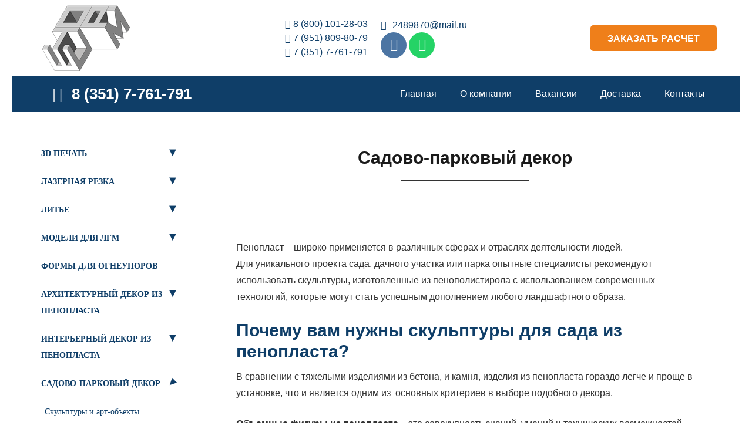

--- FILE ---
content_type: text/html; charset=UTF-8
request_url: https://perm.ural-lit.ru/sadovo-parkovyj-dekor/
body_size: 24481
content:
<!DOCTYPE HTML>
<html class="" lang="ru-RU" prefix="og: http://ogp.me/ns#">
<head>
	<meta charset="UTF-8">
	<title>Садово-парковый декор - ШТОРМ в Перми</title>
<style type="text/css" data-type="vc_shortcodes-custom-css">.vc_custom_1675849663664{padding-top: 2rem !important;}</style>
<!-- This site is optimized with the Yoast SEO plugin v4.0.2 - https://yoast.com/wordpress/plugins/seo/ -->
<meta name="description" content="Садово-парковый декор в Перми. Производство и обработка изделий из пенопласта. Оформить заказ по телефону: +7 (351) 7-761-791."/>
<meta name="robots" content="noodp"/>
<link rel="canonical" href="https://perm.ural-lit.ru/sadovo-parkovyj-dekor/" />
<meta property="og:locale" content="ru_RU" />
<meta property="og:type" content="website" />
<meta property="og:title" content="Садово-парковый декор - ШТОРМ в Перми" />
<meta property="og:description" content="Садово-парковый декор в Перми. Производство и обработка изделий из пенопласта. Оформить заказ по телефону: +7 (351) 7-761-791." />
<meta property="og:url" content="https://perm.ural-lit.ru/sadovo-parkovyj-dekor/" />
<meta property="og:site_name" content="ШТОРМ" />
<meta property="og:image" content="https://ural-lit.ru/wp-content/uploads/2023/01/sadovij-002.jpg" />
<meta name="twitter:card" content="summary" />
<meta name="twitter:description" content="Садово-парковый декор в Перми. Производство и обработка изделий из пенопласта. Оформить заказ по телефону: +7 (351) 7-761-791." />
<meta name="twitter:title" content="Садово-парковый декор - ШТОРМ в Перми" />
<meta name="twitter:image" content="https://ural-lit.ru/wp-content/uploads/2023/01/sadovij-002.jpg" />
<!-- / Yoast SEO plugin. -->

<link rel='dns-prefetch' href='//s.w.org' />
<link rel="alternate" type="application/rss+xml" title="ШТОРМ &raquo; Лента" href="https://perm.ural-lit.ru/feed/" />
<link rel="alternate" type="application/rss+xml" title="ШТОРМ &raquo; Лента комментариев" href="https://perm.ural-lit.ru/comments/feed/" />
<meta name="viewport" content="width=device-width, initial-scale=1"><meta name="SKYPE_TOOLBAR" content="SKYPE_TOOLBAR_PARSER_COMPATIBLE"><meta name="theme-color" content="#f5f5f5">		<script type="text/javascript">
			window._wpemojiSettings = {"baseUrl":"https:\/\/s.w.org\/images\/core\/emoji\/2.2.1\/72x72\/","ext":".png","svgUrl":"https:\/\/s.w.org\/images\/core\/emoji\/2.2.1\/svg\/","svgExt":".svg","source":{"concatemoji":"https:\/\/perm.ural-lit.ru\/wp-includes\/js\/wp-emoji-release.min.js"}};
			!function(t,a,e){var r,n,i,o=a.createElement("canvas"),l=o.getContext&&o.getContext("2d");function c(t){var e=a.createElement("script");e.src=t,e.defer=e.type="text/javascript",a.getElementsByTagName("head")[0].appendChild(e)}for(i=Array("flag","emoji4"),e.supports={everything:!0,everythingExceptFlag:!0},n=0;n<i.length;n++)e.supports[i[n]]=function(t){var e,a=String.fromCharCode;if(!l||!l.fillText)return!1;switch(l.clearRect(0,0,o.width,o.height),l.textBaseline="top",l.font="600 32px Arial",t){case"flag":return(l.fillText(a(55356,56826,55356,56819),0,0),o.toDataURL().length<3e3)?!1:(l.clearRect(0,0,o.width,o.height),l.fillText(a(55356,57331,65039,8205,55356,57096),0,0),e=o.toDataURL(),l.clearRect(0,0,o.width,o.height),l.fillText(a(55356,57331,55356,57096),0,0),e!==o.toDataURL());case"emoji4":return l.fillText(a(55357,56425,55356,57341,8205,55357,56507),0,0),e=o.toDataURL(),l.clearRect(0,0,o.width,o.height),l.fillText(a(55357,56425,55356,57341,55357,56507),0,0),e!==o.toDataURL()}return!1}(i[n]),e.supports.everything=e.supports.everything&&e.supports[i[n]],"flag"!==i[n]&&(e.supports.everythingExceptFlag=e.supports.everythingExceptFlag&&e.supports[i[n]]);e.supports.everythingExceptFlag=e.supports.everythingExceptFlag&&!e.supports.flag,e.DOMReady=!1,e.readyCallback=function(){e.DOMReady=!0},e.supports.everything||(r=function(){e.readyCallback()},a.addEventListener?(a.addEventListener("DOMContentLoaded",r,!1),t.addEventListener("load",r,!1)):(t.attachEvent("onload",r),a.attachEvent("onreadystatechange",function(){"complete"===a.readyState&&e.readyCallback()})),(r=e.source||{}).concatemoji?c(r.concatemoji):r.wpemoji&&r.twemoji&&(c(r.twemoji),c(r.wpemoji)))}(window,document,window._wpemojiSettings);
		</script>
		<style type="text/css">
img.wp-smiley,
img.emoji {
	display: inline !important;
	border: none !important;
	box-shadow: none !important;
	height: 1em !important;
	width: 1em !important;
	margin: 0 .07em !important;
	vertical-align: -0.1em !important;
	background: none !important;
	padding: 0 !important;
}
</style>
<link rel='stylesheet' id='contact-form-7-css'  href='https://perm.ural-lit.ru/wp-content/plugins/contact-form-7/includes/css/styles.css' type='text/css' media='all' />
<!--[if lt IE 9]>
<link rel='stylesheet' id='vc_lte_ie9-css'  href='https://perm.ural-lit.ru/wp-content/plugins/js_composer/assets/css/vc_lte_ie9.min.css' type='text/css' media='screen' />
<![endif]-->
<link rel='stylesheet' id='wpb_wmca_accordion_style-css'  href='https://perm.ural-lit.ru/wp-content/plugins/wpb-accordion-menu-or-category/assets/css/wpb_wmca_style.css' type='text/css' media='all' />
<link rel='stylesheet' id='us-style-css'  href='//perm.ural-lit.ru/wp-content/themes/Impreza/css/style.min.css' type='text/css' media='all' />
<link rel='stylesheet' id='us-responsive-css'  href='//perm.ural-lit.ru/wp-content/themes/Impreza/common/css/responsive.min.css' type='text/css' media='all' />
<link rel='stylesheet' id='theme-style-css'  href='//perm.ural-lit.ru/wp-content/themes/Impreza-child/style.css?ver=6.6.9' type='text/css' media='all' />
<link rel='stylesheet' id='bsf-Defaults-css'  href='https://perm.ural-lit.ru/wp-content/uploads/smile_fonts/Defaults/Defaults.css' type='text/css' media='all' />
<script type='text/javascript' src='https://perm.ural-lit.ru/wp-includes/js/jquery/jquery.js'></script>
<script type='text/javascript' src='https://perm.ural-lit.ru/wp-includes/js/jquery/jquery-migrate.min.js'></script>
<link rel='https://api.w.org/' href='https://perm.ural-lit.ru/wp-json/' />
<link rel="EditURI" type="application/rsd+xml" title="RSD" href="https://perm.ural-lit.ru/xmlrpc.php?rsd" />
<link rel="wlwmanifest" type="application/wlwmanifest+xml" href="https://perm.ural-lit.ru/wp-includes/wlwmanifest.xml" /> 
<meta name="generator" content="WordPress 4.7.29" />
<link rel='shortlink' href='https://perm.ural-lit.ru/?p=2901' />
<link rel="alternate" type="application/json+oembed" href="https://perm.ural-lit.ru/wp-json/oembed/1.0/embed?url=https%3A%2F%2Fperm.ural-lit.ru%2Fsadovo-parkovyj-dekor%2F" />
<link rel="alternate" type="text/xml+oembed" href="https://perm.ural-lit.ru/wp-json/oembed/1.0/embed?url=https%3A%2F%2Fperm.ural-lit.ru%2Fsadovo-parkovyj-dekor%2F&#038;format=xml" />
	<script>
		if (!/Android|webOS|iPhone|iPad|iPod|BlackBerry|IEMobile|Opera Mini/i.test(navigator.userAgent)) {
			var root = document.getElementsByTagName('html')[0]
			root.className += " no-touch";
		}
	</script>
	<meta name="generator" content="Powered by WPBakery Page Builder - drag and drop page builder for WordPress."/>
<link rel="icon" href="https://perm.ural-lit.ru/wp-content/uploads/2020/05/favico.png" sizes="32x32" />
<link rel="icon" href="https://perm.ural-lit.ru/wp-content/uploads/2020/05/favico.png" sizes="192x192" />
<link rel="apple-touch-icon-precomposed" href="https://perm.ural-lit.ru/wp-content/uploads/2020/05/favico.png" />
<meta name="msapplication-TileImage" content="https://perm.ural-lit.ru/wp-content/uploads/2020/05/favico.png" />
<noscript><style> .wpb_animate_when_almost_visible { opacity: 1; }</style></noscript><style type="text/css" data-type="vc_shortcodes-custom-css">.vc_custom_1675849663664{padding-top: 2rem !important;}</style>		<style id="us-theme-options-css">@font-face{font-display:block;font-style:normal;font-family:"fontawesome";font-weight:900;src:url("https://ural-lit.ru/wp-content/themes/Impreza/fonts/fa-solid-900.woff2") format("woff2"),url("https://ural-lit.ru/wp-content/themes/Impreza/fonts/fa-solid-900.woff") format("woff")}.fas,.fa{font-family:"fontawesome";font-weight:900}@font-face{font-display:block;font-style:normal;font-family:"fontawesome";font-weight:400;src:url("https://ural-lit.ru/wp-content/themes/Impreza/fonts/fa-regular-400.woff2") format("woff2"),url("https://ural-lit.ru/wp-content/themes/Impreza/fonts/fa-regular-400.woff") format("woff")}.far{font-family:"fontawesome";font-weight:400}@font-face{font-display:block;font-style:normal;font-family:"fontawesome";font-weight:300;src:url("https://ural-lit.ru/wp-content/themes/Impreza/fonts/fa-light-300.woff2") format("woff2"),url("https://ural-lit.ru/wp-content/themes/Impreza/fonts/fa-light-300.woff") format("woff")}.fal{font-family:"fontawesome";font-weight:300}@font-face{font-display:block;font-style:normal;font-family:"Font Awesome 5 Duotone";font-weight:900;src:url("https://ural-lit.ru/wp-content/themes/Impreza/fonts/fa-duotone-900.woff2") format("woff2"),url("https://ural-lit.ru/wp-content/themes/Impreza/fonts/fa-duotone-900.woff") format("woff")}.fad{font-family:"Font Awesome 5 Duotone";font-weight:900;position:relative}@font-face{font-display:block;font-style:normal;font-family:"Font Awesome 5 Brands";font-weight:400;src:url("https://ural-lit.ru/wp-content/themes/Impreza/fonts/fa-brands-400.woff2") format("woff2"),url("https://ural-lit.ru/wp-content/themes/Impreza/fonts/fa-brands-400.woff") format("woff")}.fab{font-family:"Font Awesome 5 Brands";font-weight:400}@font-face{font-display:block;font-style:normal;font-family:"Material Icons";font-weight:400;src:url("https://ural-lit.ru/wp-content/themes/Impreza/fonts/material-icons.woff2") format("woff2"),url("https://ural-lit.ru/wp-content/themes/Impreza/fonts/material-icons.woff") format("woff")}.material-icons{font-family:"Material Icons";font-weight:400;font-style:normal;letter-spacing:normal;text-transform:none;display:inline-block;white-space:nowrap;word-wrap:normal;direction:ltr;font-feature-settings:"liga";-moz-osx-font-smoothing:grayscale}.style_phone6-1>*{background-image:url(https://ural-lit.ru/wp-content/themes/Impreza/img/phone-6-black-real.png)}.style_phone6-2>*{background-image:url(https://ural-lit.ru/wp-content/themes/Impreza/img/phone-6-white-real.png)}.style_phone6-3>*{background-image:url(https://ural-lit.ru/wp-content/themes/Impreza/img/phone-6-black-flat.png)}.style_phone6-4>*{background-image:url(https://ural-lit.ru/wp-content/themes/Impreza/img/phone-6-white-flat.png)}.leaflet-default-icon-path{background-image:url(https://ural-lit.ru/wp-content/themes/Impreza/common/css/vendor/images/marker-icon.png)}html, .l-header .widget, .menu-item-object-us_page_block{font-family:'Segoe UI', sans-serif;font-weight:400;font-size:16px;line-height:28px}@font-face{font-display:swap;font-style:normal;font-family:"Segoe UI";font-weight:300;src:url(https://ural-lit.ru/wp-content/uploads/2019/11/segoe-ui.woff) format("woff")}h1{font-family:'Segoe UI', sans-serif;font-weight:400;font-size:3.0rem;line-height:1.2;letter-spacing:0;margin-bottom:0.75rem}h2{font-family:'Segoe UI', sans-serif;font-weight:700;font-size:1.9rem;line-height:1.2;letter-spacing:0;margin-bottom:0.75rem}h3{font-family:'Segoe UI', sans-serif;font-weight:400;font-size:1.7rem;line-height:1.2;letter-spacing:0;margin-bottom:0.75rem}.widgettitle, .comment-reply-title, h4{font-family:'Segoe UI', sans-serif;font-weight:400;font-size:1.5rem;line-height:1.2;letter-spacing:0;margin-bottom:0.75rem}h5{font-family:'Segoe UI', sans-serif;font-weight:400;font-size:1.4rem;line-height:1.2;letter-spacing:0;margin-bottom:0.75rem}h6{font-family:'Segoe UI', sans-serif;font-weight:400;font-size:1.3rem;line-height:1.2;letter-spacing:0;margin-bottom:0.75rem}@media (max-width:767px){html{font-size:16px;line-height:28px}h1{font-size:3.0rem}h1.vc_custom_heading{font-size:3.0rem !important}h2{font-size:2.0rem}h2.vc_custom_heading{font-size:2.0rem !important}h3{font-size:1.7rem}h3.vc_custom_heading{font-size:1.7rem !important}h4,.widgettitle,.comment-reply-title{font-size:1.5rem}h4.vc_custom_heading{font-size:1.5rem !important}h5{font-size:1.4rem}h5.vc_custom_heading{font-size:1.4rem !important}h6{font-size:1.3rem}h6.vc_custom_heading{font-size:1.3rem !important}}body{background:}body,.l-header.pos_fixed{min-width:1240px}.l-canvas.type_boxed,.l-canvas.type_boxed .l-subheader,.l-canvas.type_boxed .l-section.type_sticky,.l-canvas.type_boxed~.l-footer{max-width:1240px}.l-subheader-h,.l-section-h,.l-main .aligncenter,.w-tabs-section-content-h{max-width:1240px}.post-password-form{max-width:calc(1240px + 5rem)}@media screen and (max-width:1320px){.l-main .aligncenter{max-width:calc(100vw - 5rem)}}.wpb_text_column:not(:last-child){margin-bottom:1rem}@media (max-width:767px){.l-canvas{overflow:hidden}.g-cols.reversed{flex-direction:column-reverse}.g-cols>div:not([class*=" vc_col-"]){width:100%;margin:0 0 1rem}.g-cols.type_boxes>div,.g-cols.reversed>div:first-child,.g-cols:not(.reversed)>div:last-child,.g-cols>div.has-fill{margin-bottom:0}.vc_wp_custommenu.layout_hor,.align_center_xs,.align_center_xs .w-socials{text-align:center}.align_center_xs .w-hwrapper>*{margin:0.5rem 0;width:100%}}@media (min-width:768px){.l-section.for_sidebar.at_left>div>.g-cols{flex-direction:row-reverse}.vc_column-inner.type_sticky>.wpb_wrapper{position:-webkit-sticky;position:sticky}}button[type="submit"]:not(.w-btn),input[type="submit"]{font-size:16px;line-height:1.2;font-weight:700;font-style:normal;text-transform:none;letter-spacing:0em;border-radius:0.3em;padding:0.8em 1.8em;background:#5EA8F7;border-color:transparent;color:#ffffff!important}button[type="submit"]:not(.w-btn):before,input[type="submit"]{border-width:0px}.no-touch button[type="submit"]:not(.w-btn):hover,.no-touch input[type="submit"]:hover{box-shadow:0 0em 0em rgba(0,0,0,0.2);background:#6eb8ff;border-color:transparent;color:#ffffff!important}.us-btn-style_1{font-family:'Segoe UI', sans-serif;font-size:16px;line-height:1.2;font-weight:700;font-style:normal;text-transform:none;letter-spacing:0em;border-radius:0.3em;padding:0.8em 1.8em;background:#5EA8F7;border-color:transparent;color:#ffffff!important;box-shadow:0 0em 0em rgba(0,0,0,0.2)}.us-btn-style_1:before{border-width:0px}.no-touch .us-btn-style_1:hover{box-shadow:0 0em 0em rgba(0,0,0,0.2);background:#6eb8ff;border-color:transparent;color:#ffffff!important}.us-btn-style_3{font-family:'Segoe UI', sans-serif;font-size:16px;line-height:1.20;font-weight:700;font-style:normal;text-transform:none;letter-spacing:0em;border-radius:0.3em;padding:0.8em 1.8em;background:#EF7F1A;border-color:transparent;color:#ffffff!important;box-shadow:0 0em 0em rgba(0,0,0,0.2)}.us-btn-style_3:before{border-width:0px}.no-touch .us-btn-style_3:hover{box-shadow:0 0em 0em rgba(0,0,0,0.2);background:#FF8F2A;border-color:transparent;color:#ffffff!important}.us-btn-style_2{font-family:'Segoe UI', sans-serif;font-size:16px;line-height:1.2;font-weight:700;font-style:normal;text-transform:none;letter-spacing:0em;border-radius:0.3em;padding:0.8em 1.8em;background:#e8e8e8;border-color:transparent;color:#333333!important;box-shadow:0 0em 0em rgba(0,0,0,0.2)}.us-btn-style_2:before{border-width:0px}.no-touch .us-btn-style_2:hover{box-shadow:0 0em 0em rgba(0,0,0,0.2);background:#333333;border-color:transparent;color:#ffffff!important}a,button,input[type="submit"],.ui-slider-handle{outline:none !important}.w-header-show,.w-toplink{background:rgba(0,0,0,0.3)}body{-webkit-tap-highlight-color:rgba(15,62,104,0.2)}.l-subheader.at_top,.l-subheader.at_top .w-dropdown-list,.l-subheader.at_top .type_mobile .w-nav-list.level_1{background:linear-gradient(0deg,#f5f5f5,#fff)}.l-subheader.at_top,.l-subheader.at_top .w-dropdown.opened,.l-subheader.at_top .type_mobile .w-nav-list.level_1{color:#333}.no-touch .l-subheader.at_top a:hover,.no-touch .l-header.bg_transparent .l-subheader.at_top .w-dropdown.opened a:hover{color:#5EA8F7}.header_ver .l-header,.l-subheader.at_middle,.l-subheader.at_middle .w-dropdown-list,.l-subheader.at_middle .type_mobile .w-nav-list.level_1{background:#ffffff}.l-subheader.at_middle,.l-subheader.at_middle .w-dropdown.opened,.l-subheader.at_middle .type_mobile .w-nav-list.level_1{color:#0f3e68}.no-touch .l-subheader.at_middle a:hover,.no-touch .l-header.bg_transparent .l-subheader.at_middle .w-dropdown.opened a:hover{color:#5ea8f7}.l-subheader.at_bottom,.l-subheader.at_bottom .w-dropdown-list,.l-subheader.at_bottom .type_mobile .w-nav-list.level_1{background:#0f3e68}.l-subheader.at_bottom,.l-subheader.at_bottom .w-dropdown.opened,.l-subheader.at_bottom .type_mobile .w-nav-list.level_1{color:#ffffff}.no-touch .l-subheader.at_bottom a:hover,.no-touch .l-header.bg_transparent .l-subheader.at_bottom .w-dropdown.opened a:hover{color:#031d38}.l-header.bg_transparent:not(.sticky) .l-subheader{color:#fff}.no-touch .l-header.bg_transparent:not(.sticky) .w-text a:hover,.no-touch .l-header.bg_transparent:not(.sticky) .w-html a:hover,.no-touch .l-header.bg_transparent:not(.sticky) .w-dropdown a:hover,.no-touch .l-header.bg_transparent:not(.sticky) .type_desktop .menu-item.level_1:hover>.w-nav-anchor{color:#fff}.l-header.bg_transparent:not(.sticky) .w-nav-title:after{background:#fff}.w-search-form,.w-search-background{background:#0F3E68;color:#fff}.menu-item.level_1>.w-nav-anchor:focus,.no-touch .menu-item.level_1.opened>.w-nav-anchor,.no-touch .menu-item.level_1:hover>.w-nav-anchor{background:#EF7F1A;color:#ffffff}.w-nav-title:after{background:#ffffff}.menu-item.level_1.current-menu-item>.w-nav-anchor,.menu-item.level_1.current-menu-parent>.w-nav-anchor,.menu-item.level_1.current-menu-ancestor>.w-nav-anchor{background:#EF7F1A;color:#ffffff}.l-header.bg_transparent:not(.sticky) .type_desktop .menu-item.level_1.current-menu-item>.w-nav-anchor,.l-header.bg_transparent:not(.sticky) .type_desktop .menu-item.level_1.current-menu-ancestor>.w-nav-anchor{background:transparent;color:#5ea8f7}.w-nav-list:not(.level_1){background:#ffffff;color:#212529}.no-touch .menu-item:not(.level_1)>.w-nav-anchor:focus,.no-touch .menu-item:not(.level_1):hover>.w-nav-anchor{background:#eeeeee;color:#0f3e68}.menu-item:not(.level_1).current-menu-item>.w-nav-anchor,.menu-item:not(.level_1).current-menu-parent>.w-nav-anchor,.menu-item:not(.level_1).current-menu-ancestor>.w-nav-anchor{background:transparent;color:#5ea8f7}.btn.menu-item>a{background:#5EA8F7 !important;color:#fff !important}.no-touch .btn.menu-item>a:hover{background:#7049ba !important;color:#fff !important}.has-content-bg-background-color,option,body.us_iframe,.l-preloader,.l-canvas,.l-footer,.l-popup-box-content,.g-filters.style_1 .g-filters-item.active,.w-pricing-item-h,.w-tabs.style_default .w-tabs-item.active,.no-touch .w-tabs.style_default .w-tabs-item.active:hover,.w-tabs.style_modern .w-tabs-item:after,.w-tabs.style_timeline .w-tabs-item,.w-tabs.style_timeline .w-tabs-section-header-h,.leaflet-popup-content-wrapper,.leaflet-popup-tip,.wpml-ls-statics-footer,.select2-selection__choice,.select2-search input{background:#fff}.has-content-bg-color,.w-iconbox.style_circle.color_contrast .w-iconbox-icon{color:#fff}.has-content-bg-alt-background-color,input,textarea,select,.w-actionbox.color_light,.w-form-checkbox,.w-form-radio,.g-filters.style_1,.g-filters.style_2 .g-filters-item.active,.w-flipbox-front,.w-grid-none,.w-ibanner,.w-iconbox.style_circle.color_light .w-iconbox-icon,.w-pricing.style_simple .w-pricing-item-header,.w-pricing.style_cards .w-pricing-item-header,.w-pricing.style_flat .w-pricing-item-h,.w-progbar-bar,.w-progbar.style_3 .w-progbar-bar:before,.w-progbar.style_3 .w-progbar-bar-count,.w-socials.style_solid .w-socials-item-link,.w-tabs.style_default .w-tabs-list,.w-tabs.style_timeline.zephyr .w-tabs-item,.w-tabs.style_timeline.zephyr .w-tabs-section-header-h,.no-touch .l-main .layout_ver .widget_nav_menu a:hover,.no-touch .owl-carousel.navpos_outside .owl-nav div:hover,.smile-icon-timeline-wrap .timeline-wrapper .timeline-block,.smile-icon-timeline-wrap .timeline-feature-item.feat-item,.wpml-ls-legacy-dropdown a,.wpml-ls-legacy-dropdown-click a,.tablepress .row-hover tr:hover td,.select2-selection,.select2-dropdown{background:#f5f5f5}.timeline-wrapper .timeline-post-right .ult-timeline-arrow l,.timeline-wrapper .timeline-post-left .ult-timeline-arrow l,.timeline-feature-item.feat-item .ult-timeline-arrow l{border-color:#f5f5f5}.has-content-bg-alt-color{color:#f5f5f5}hr,td,th,input,textarea,select,.l-section,.vc_column_container,.vc_column-inner,.w-comments .children,.w-image,.w-pricing-item-h,.w-profile,.w-sharing-item,.w-tabs-list,.w-tabs-section,.widget_calendar #calendar_wrap,.l-main .widget_nav_menu .menu,.l-main .widget_nav_menu .menu-item a,.smile-icon-timeline-wrap .timeline-line{border-color:#e8e8e8}.has-content-border-color,.w-separator.color_border,.w-iconbox.color_light .w-iconbox-icon{color:#e8e8e8}.has-content-border-background-color,.w-flipbox-back,.w-iconbox.style_circle.color_light .w-iconbox-icon,.no-touch .wpml-ls-sub-menu a:hover{background:#e8e8e8}.w-iconbox.style_outlined.color_light .w-iconbox-icon,.w-socials.style_outlined .w-socials-item-link,.pagination .page-numbers{box-shadow:0 0 0 2px #e8e8e8 inset}.has-content-heading-color,h1, h2, h3, h4, h5, h6,.w-counter.color_heading .w-counter-value{color:#1a1a1a}.has-content-heading-background-color,.w-progbar.color_heading .w-progbar-bar-h{background:#1a1a1a}h2{color:#0f3e68}.has-content-text-color,input,textarea,select,.l-canvas,.l-footer,.l-popup-box-content,.w-form-row-field>i,.w-ibanner,.w-iconbox.color_light.style_circle .w-iconbox-icon,.w-tabs.style_timeline .w-tabs-item,.w-tabs.style_timeline .w-tabs-section-header-h,.leaflet-popup-content-wrapper,.leaflet-popup-tip,.select2-dropdown{color:#333}.has-content-text-background-color,.w-iconbox.style_circle.color_contrast .w-iconbox-icon,.w-progbar.color_text .w-progbar-bar-h,.w-scroller-dot span{background:#333}.w-iconbox.style_outlined.color_contrast .w-iconbox-icon{box-shadow:0 0 0 2px #333 inset}.w-scroller-dot span{box-shadow:0 0 0 2px #333}a{color:#0F3E68}.no-touch a:hover,.no-touch .tablepress .sorting:hover,.no-touch .post_navigation.layout_simple a:hover .post_navigation-item-title{color:#5EA8F7}.has-content-primary-color,.g-preloader,.l-main .w-contacts-item:before,.w-counter.color_primary .w-counter-value,.g-filters.style_1 .g-filters-item.active,.g-filters.style_3 .g-filters-item.active,.w-form-row.focused .w-form-row-field>i,.w-iconbox.color_primary .w-iconbox-icon,.w-separator.color_primary,.w-sharing.type_outlined.color_primary .w-sharing-item,.no-touch .w-sharing.type_simple.color_primary .w-sharing-item:hover .w-sharing-icon,.w-tabs.style_default .w-tabs-item.active,.w-tabs.style_trendy .w-tabs-item.active,.w-tabs-section.active .w-tabs-section-header,.tablepress .sorting_asc,.tablepress .sorting_desc,.highlight_primary{color:#0F3E68}.has-content-primary-background-color,.l-section.color_primary,.us-btn-style_badge,.no-touch .post_navigation.layout_sided a:hover .post_navigation-item-arrow,.highlight_primary_bg,.w-actionbox.color_primary,.w-form-row-field:after,.w-form-row input:checked + .w-form-checkbox,.w-form-row input:checked + .w-form-radio,.no-touch .g-filters.style_1 .g-filters-item:hover,.no-touch .g-filters.style_2 .g-filters-item:hover,.w-comments-item.bypostauthor .w-comments-item-author span,.w-iconbox.style_circle.color_primary .w-iconbox-icon,.no-touch .w-iconbox.style_circle .w-iconbox-icon:before,.no-touch .w-iconbox.style_outlined .w-iconbox-icon:before,.no-touch .w-person-links-item:before,.w-pricing.style_simple .type_featured .w-pricing-item-header,.w-pricing.style_cards .type_featured .w-pricing-item-header,.w-pricing.style_flat .type_featured .w-pricing-item-h,.w-progbar.color_primary .w-progbar-bar-h,.w-sharing.type_solid.color_primary .w-sharing-item,.w-sharing.type_fixed.color_primary .w-sharing-item,.w-sharing.type_outlined.color_primary .w-sharing-item:before,.no-touch .w-sharing-tooltip .w-sharing-item:hover,.w-socials-item-link-hover,.w-tabs-list-bar,.w-tabs.style_modern .w-tabs-list,.w-tabs.style_timeline .w-tabs-item:before,.w-tabs.style_timeline .w-tabs-section-header-h:before,.no-touch .w-header-show:hover,.no-touch .w-toplink.active:hover,.no-touch .pagination .page-numbers:before,.pagination .page-numbers.current,.l-main .widget_nav_menu .menu-item.current-menu-item>a,.rsThumb.rsNavSelected,.smile-icon-timeline-wrap .timeline-separator-text .sep-text,.smile-icon-timeline-wrap .timeline-wrapper .timeline-dot,.smile-icon-timeline-wrap .timeline-feature-item .timeline-dot,.select2-results__option--highlighted{background:#0F3E68}.w-tabs.style_default .w-tabs-item.active,.owl-dot.active span,.rsBullet.rsNavSelected span{border-color:#0F3E68}.l-main .w-contacts-item:before,.w-iconbox.color_primary.style_outlined .w-iconbox-icon,.w-sharing.type_outlined.color_primary .w-sharing-item,.w-tabs.style_timeline .w-tabs-item,.w-tabs.style_timeline .w-tabs-section-header-h{box-shadow:0 0 0 2px #0F3E68 inset}input:focus,input:focus + .w-form-checkbox,textarea:focus,select:focus,.select2-container--focus .select2-selection{box-shadow:0 0 0 2px #0F3E68}.has-content-secondary-color,.w-counter.color_secondary .w-counter-value,.w-iconbox.color_secondary .w-iconbox-icon,.w-separator.color_secondary,.w-sharing.type_outlined.color_secondary .w-sharing-item,.no-touch .w-sharing.type_simple.color_secondary .w-sharing-item:hover .w-sharing-icon,.highlight_secondary{color:#7049ba}.has-content-secondary-background-color,.l-section.color_secondary,.w-actionbox.color_secondary,.no-touch .us-btn-style_badge:hover,.w-iconbox.style_circle.color_secondary .w-iconbox-icon,.w-progbar.color_secondary .w-progbar-bar-h,.w-sharing.type_solid.color_secondary .w-sharing-item,.w-sharing.type_fixed.color_secondary .w-sharing-item,.w-sharing.type_outlined.color_secondary .w-sharing-item:before,.highlight_secondary_bg{background:#7049ba}.w-separator.color_secondary{border-color:#7049ba}.w-iconbox.color_secondary.style_outlined .w-iconbox-icon,.w-sharing.type_outlined.color_secondary .w-sharing-item{box-shadow:0 0 0 2px #7049ba inset}.has-content-faded-color,blockquote:before,.w-form-row-description,.l-main .post-author-website,.l-main .w-profile-link.for_logout,.l-main .widget_tag_cloud,.highlight_faded{color:#999}.has-content-faded-background-color{background:#999}.l-section.color_alternate,.color_alternate .g-filters.style_1 .g-filters-item.active,.color_alternate .w-pricing-item-h,.color_alternate .w-tabs.style_default .w-tabs-item.active,.color_alternate .w-tabs.style_modern .w-tabs-item:after,.no-touch .color_alternate .w-tabs.style_default .w-tabs-item.active:hover,.color_alternate .w-tabs.style_timeline .w-tabs-item,.color_alternate .w-tabs.style_timeline .w-tabs-section-header-h{background:#f5f5f5}.color_alternate .w-iconbox.style_circle.color_contrast .w-iconbox-icon{color:#f5f5f5}.color_alternate input:not([type="submit"]),.color_alternate textarea,.color_alternate select,.color_alternate .w-form-checkbox,.color_alternate .w-form-radio,.color_alternate .g-filters.style_1,.color_alternate .g-filters.style_2 .g-filters-item.active,.color_alternate .w-grid-none,.color_alternate .w-iconbox.style_circle.color_light .w-iconbox-icon,.color_alternate .w-pricing.style_simple .w-pricing-item-header,.color_alternate .w-pricing.style_cards .w-pricing-item-header,.color_alternate .w-pricing.style_flat .w-pricing-item-h,.color_alternate .w-progbar-bar,.color_alternate .w-socials.style_solid .w-socials-item-link,.color_alternate .w-tabs.style_default .w-tabs-list,.color_alternate .ginput_container_creditcard{background:#fff}.l-section.color_alternate,.color_alternate td,.color_alternate th,.color_alternate .vc_column_container,.color_alternate .vc_column-inner,.color_alternate .w-comments .children,.color_alternate .w-image,.color_alternate .w-pricing-item-h,.color_alternate .w-profile,.color_alternate .w-sharing-item,.color_alternate .w-tabs-list,.color_alternate .w-tabs-section{border-color:#ddd}.color_alternate .w-separator.color_border,.color_alternate .w-iconbox.color_light .w-iconbox-icon{color:#ddd}.color_alternate .w-iconbox.style_circle.color_light .w-iconbox-icon{background:#ddd}.color_alternate .w-iconbox.style_outlined.color_light .w-iconbox-icon,.color_alternate .w-socials.style_outlined .w-socials-item-link,.color_alternate .pagination .page-numbers{box-shadow:0 0 0 2px #ddd inset}.l-section.color_alternate h1,.l-section.color_alternate h2,.l-section.color_alternate h3,.l-section.color_alternate h4,.l-section.color_alternate h5,.l-section.color_alternate h6,.l-section.color_alternate .w-counter-value{color:#1a1a1a}.color_alternate .w-progbar.color_contrast .w-progbar-bar-h{background:#1a1a1a}.l-section.color_alternate,.color_alternate input,.color_alternate textarea,.color_alternate select,.color_alternate .w-form-row-field>i,.color_alternate .w-iconbox.color_contrast .w-iconbox-icon,.color_alternate .w-iconbox.color_light.style_circle .w-iconbox-icon,.color_alternate .w-tabs.style_timeline .w-tabs-item,.color_alternate .w-tabs.style_timeline .w-tabs-section-header-h{color:#333}.color_alternate .w-iconbox.style_circle.color_contrast .w-iconbox-icon{background:#333}.color_alternate .w-iconbox.style_outlined.color_contrast .w-iconbox-icon{box-shadow:0 0 0 2px #333 inset}.color_alternate a{color:#5EA8F7}.no-touch .color_alternate a:hover{color:#7049ba}.color_alternate .highlight_primary,.l-main .color_alternate .w-contacts-item:before,.color_alternate .w-counter.color_primary .w-counter-value,.color_alternate .g-preloader,.color_alternate .g-filters.style_1 .g-filters-item.active,.color_alternate .g-filters.style_3 .g-filters-item.active,.color_alternate .w-form-row.focused .w-form-row-field>i,.color_alternate .w-iconbox.color_primary .w-iconbox-icon,.color_alternate .w-separator.color_primary,.color_alternate .w-tabs.style_default .w-tabs-item.active,.color_alternate .w-tabs.style_trendy .w-tabs-item.active,.color_alternate .w-tabs-section.active .w-tabs-section-header{color:#0F3E68}.color_alternate .highlight_primary_bg,.color_alternate .w-actionbox.color_primary,.no-touch .color_alternate .g-filters.style_1 .g-filters-item:hover,.no-touch .color_alternate .g-filters.style_2 .g-filters-item:hover,.color_alternate .w-iconbox.style_circle.color_primary .w-iconbox-icon,.no-touch .color_alternate .w-iconbox.style_circle .w-iconbox-icon:before,.no-touch .color_alternate .w-iconbox.style_outlined .w-iconbox-icon:before,.color_alternate .w-pricing.style_simple .type_featured .w-pricing-item-header,.color_alternate .w-pricing.style_cards .type_featured .w-pricing-item-header,.color_alternate .w-pricing.style_flat .type_featured .w-pricing-item-h,.color_alternate .w-progbar.color_primary .w-progbar-bar-h,.color_alternate .w-tabs.style_modern .w-tabs-list,.color_alternate .w-tabs.style_trendy .w-tabs-item:after,.color_alternate .w-tabs.style_timeline .w-tabs-item:before,.color_alternate .w-tabs.style_timeline .w-tabs-section-header-h:before,.no-touch .color_alternate .pagination .page-numbers:before,.color_alternate .pagination .page-numbers.current{background:#0F3E68}.color_alternate .w-tabs.style_default .w-tabs-item.active,.no-touch .color_alternate .w-tabs.style_default .w-tabs-item.active:hover{border-color:#0F3E68}.l-main .color_alternate .w-contacts-item:before,.color_alternate .w-iconbox.color_primary.style_outlined .w-iconbox-icon,.color_alternate .w-tabs.style_timeline .w-tabs-item,.color_alternate .w-tabs.style_timeline .w-tabs-section-header-h{box-shadow:0 0 0 2px #0F3E68 inset}.color_alternate input:focus,.color_alternate textarea:focus,.color_alternate select:focus{box-shadow:0 0 0 2px #0F3E68}.color_alternate .highlight_secondary,.color_alternate .w-counter.color_secondary .w-counter-value,.color_alternate .w-iconbox.color_secondary .w-iconbox-icon,.color_alternate .w-separator.color_secondary{color:#7049ba}.color_alternate .highlight_secondary_bg,.color_alternate .w-actionbox.color_secondary,.color_alternate .w-iconbox.style_circle.color_secondary .w-iconbox-icon,.color_alternate .w-progbar.color_secondary .w-progbar-bar-h{background:#7049ba}.color_alternate .w-iconbox.color_secondary.style_outlined .w-iconbox-icon{box-shadow:0 0 0 2px #7049ba inset}.color_alternate .highlight_faded,.color_alternate .w-profile-link.for_logout{color:#999999}.color_footer-top{background:#0f3e68}.color_footer-top input:not([type="submit"]),.color_footer-top textarea,.color_footer-top select,.color_footer-top .w-form-checkbox,.color_footer-top .w-form-radio,.color_footer-top .w-socials.style_solid .w-socials-item-link{background:#222}.color_footer-top,.color_footer-top td,.color_footer-top th,.color_footer-top input:not([type="submit"]),.color_footer-top textarea,.color_footer-top select,.color_footer-top .vc_column_container,.color_footer-top .vc_column-inner,.color_footer-top .w-image,.color_footer-top .w-pricing-item-h,.color_footer-top .w-profile,.color_footer-top .w-sharing-item,.color_footer-top .w-tabs-list,.color_footer-top .w-tabs-section{border-color:#0f3e68}.color_footer-top .w-separator.color_border{color:#0f3e68}.color_footer-top .w-socials.style_outlined .w-socials-item-link{box-shadow:0 0 0 2px #0f3e68 inset}.color_footer-top{color:#ffffff}.color_footer-top a{color:#ffffff}.no-touch .color_footer-top a:hover,.color_footer-top .w-form-row.focused .w-form-row-field>i{color:#5EA8F7}.color_footer-top input:focus,.color_footer-top textarea:focus,.color_footer-top select:focus{box-shadow:0 0 0 2px #5EA8F7}.color_footer-bottom{background:#222}.color_footer-bottom input:not([type="submit"]),.color_footer-bottom textarea,.color_footer-bottom select,.color_footer-bottom .w-form-checkbox,.color_footer-bottom .w-form-radio,.color_footer-bottom .w-socials.style_solid .w-socials-item-link{background:#1a1a1a}.color_footer-bottom,.color_footer-bottom td,.color_footer-bottom th,.color_footer-bottom input:not([type="submit"]),.color_footer-bottom textarea,.color_footer-bottom select,.color_footer-bottom .vc_column_container,.color_footer-bottom .vc_column-inner,.color_footer-bottom .w-image,.color_footer-bottom .w-pricing-item-h,.color_footer-bottom .w-profile,.color_footer-bottom .w-sharing-item,.color_footer-bottom .w-tabs-list,.color_footer-bottom .w-tabs-section{border-color:#333}.color_footer-bottom .w-separator.color_border{color:#333}.color_footer-bottom .w-socials.style_outlined .w-socials-item-link{box-shadow:0 0 0 2px #333 inset}.color_footer-bottom{color:#999}.color_footer-bottom a{color:#ccc}.no-touch .color_footer-bottom a:hover,.color_footer-bottom .w-form-row.focused .w-form-row-field>i{color:#5EA8F7}.color_footer-bottom input:focus,.color_footer-bottom textarea:focus,.color_footer-bottom select:focus{box-shadow:0 0 0 2px #5EA8F7}.header_hor .w-nav.type_desktop .menu-item-26 .w-nav-list.level_2{left:50%;right:auto;margin-left:-6rem}.header_hor .w-nav.type_desktop .menu-item-1288 .w-nav-list.level_2{left:50%;right:auto;margin-left:-6rem}.header_hor .w-nav.type_desktop .menu-item-1288{position:static}.header_hor .w-nav.type_desktop .menu-item-3963 .w-nav-list.level_2{left:0;right:0;transform-origin:50% 0}.header_hor .w-nav.type_desktop .menu-item-3963{position:static}</style>
				<style id="us-header-css">@media (min-width:900px){.hidden_for_default{display:none !important}.l-subheader.at_top{display:none}.l-header{position:relative;z-index:111;width:100%}.l-subheader{margin:0 auto}.l-subheader.width_full{padding-left:1.5rem;padding-right:1.5rem}.l-subheader-h{display:flex;align-items:center;position:relative;margin:0 auto;height:inherit}.w-header-show{display:none}.l-header.pos_fixed{position:fixed;left:0}.l-header.pos_fixed:not(.notransition) .l-subheader{transition-property:transform, background, box-shadow, line-height, height;transition-duration:0.3s;transition-timing-function:cubic-bezier(.78,.13,.15,.86)}.l-header.bg_transparent:not(.sticky) .l-subheader{box-shadow:none !important;background:none}.l-header.bg_transparent~.l-main .l-section.width_full.height_auto:first-child{padding-top:0 !important;padding-bottom:0 !important}.l-header.pos_static.bg_transparent{position:absolute;left:0}.l-subheader.width_full .l-subheader-h{max-width:none !important}.headerinpos_above .l-header.pos_fixed{overflow:hidden;transition:transform 0.3s;transform:translate3d(0,-100%,0)}.headerinpos_above .l-header.pos_fixed.sticky{overflow:visible;transform:none}.headerinpos_above .l-header.pos_fixed~.l-section,.headerinpos_above .l-header.pos_fixed~.l-main,.headerinpos_above .l-header.pos_fixed~.l-main .l-section:first-child{padding-top:0 !important}.l-header.shadow_thin .l-subheader.at_middle,.l-header.shadow_thin .l-subheader.at_bottom,.l-header.shadow_none.sticky .l-subheader.at_middle,.l-header.shadow_none.sticky .l-subheader.at_bottom{box-shadow:0 1px 0 rgba(0,0,0,0.08)}.l-header.shadow_wide .l-subheader.at_middle,.l-header.shadow_wide .l-subheader.at_bottom{box-shadow:0 3px 5px -1px rgba(0,0,0,0.1), 0 2px 1px -1px rgba(0,0,0,0.05)}.headerinpos_bottom .l-header.pos_fixed:not(.sticky) .w-dropdown-list{top:auto;bottom:-0.4em;padding-top:0.4em;padding-bottom:2.4em}.header_hor .l-subheader-cell>.w-cart{margin-left:0;margin-right:0}.l-subheader.at_top{line-height:40px;height:40px}.l-header.sticky .l-subheader.at_top{line-height:40px;height:40px}.l-subheader.at_middle{line-height:130px;height:130px}.l-header.sticky .l-subheader.at_middle{line-height:0px;height:0px;overflow:hidden}.l-subheader.at_bottom{line-height:60px;height:60px}.l-header.sticky .l-subheader.at_bottom{line-height:60px;height:60px}.l-subheader.with_centering .l-subheader-cell.at_left,.l-subheader.with_centering .l-subheader-cell.at_right{flex-basis:100px}.l-header.pos_fixed~.l-main>.l-section:first-of-type,.l-header.pos_fixed~.l-main>.l-section-gap:nth-child(2),.headerinpos_below .l-header.pos_fixed~.l-main>.l-section:nth-of-type(2),.l-header.pos_static.bg_transparent~.l-main>.l-section:first-of-type{padding-top:190px}.headerinpos_bottom .l-header.pos_fixed~.l-main>.l-section:first-of-type{padding-bottom:190px}.l-header.bg_transparent~.l-main .l-section.valign_center:first-of-type>.l-section-h{top:-95px}.headerinpos_bottom .l-header.pos_fixed.bg_transparent~.l-main .l-section.valign_center:first-of-type>.l-section-h{top:95px}.menu-item-object-us_page_block{max-height:calc(100vh - 190px)}.l-header.pos_fixed~.l-main .l-section.height_full:not(:first-of-type){min-height:calc(100vh - 60px)}.admin-bar .l-header.pos_fixed~.l-main .l-section.height_full:not(:first-of-type){min-height:calc(100vh - 92px)}.l-header.pos_static.bg_solid~.l-main .l-section.height_full:first-of-type{min-height:calc(100vh - 190px)}.l-header.pos_fixed~.l-main .l-section.sticky{top:60px}.admin-bar .l-header.pos_fixed~.l-main .l-section.sticky{top:92px}.l-header.pos_fixed.sticky~.l-main .l-section.type_sticky:first-of-type{padding-top:60px}.l-header.pos_fixed~.l-main .vc_column-inner.type_sticky>.wpb_wrapper{top:calc(60px + 4rem)}.headerinpos_below .l-header.pos_fixed:not(.sticky){position:absolute;top:100%}.headerinpos_bottom .l-header.pos_fixed:not(.sticky){position:absolute;bottom:0}.headerinpos_below .l-header.pos_fixed~.l-main>.l-section:first-of-type,.headerinpos_bottom .l-header.pos_fixed~.l-main>.l-section:first-of-type{padding-top:0 !important}.headerinpos_below .l-header.pos_fixed~.l-main .l-section.height_full:nth-of-type(2){min-height:100vh}.admin-bar.headerinpos_below .l-header.pos_fixed~.l-main .l-section.height_full:nth-of-type(2){min-height:calc(100vh - 32px)}.headerinpos_bottom .l-header.pos_fixed:not(.sticky) .w-cart-dropdown,.headerinpos_bottom .l-header.pos_fixed:not(.sticky) .w-nav.type_desktop .w-nav-list.level_2{bottom:100%;transform-origin:0 100%}.headerinpos_bottom .l-header.pos_fixed:not(.sticky) .w-nav.type_mobile.m_layout_dropdown .w-nav-list.level_1{top:auto;bottom:100%;box-shadow:0 -3px 3px rgba(0,0,0,0.1)}.headerinpos_bottom .l-header.pos_fixed:not(.sticky) .w-nav.type_desktop .w-nav-list.level_3,.headerinpos_bottom .l-header.pos_fixed:not(.sticky) .w-nav.type_desktop .w-nav-list.level_4{top:auto;bottom:0;transform-origin:0 100%}}@media (min-width:600px) and (max-width:899px){.hidden_for_tablets{display:none !important}.l-subheader.at_top{display:none}.l-header{position:relative;z-index:111;width:100%}.l-subheader{margin:0 auto}.l-subheader.width_full{padding-left:1.5rem;padding-right:1.5rem}.l-subheader-h{display:flex;align-items:center;position:relative;margin:0 auto;height:inherit}.w-header-show{display:none}.l-header.pos_fixed{position:fixed;left:0}.l-header.pos_fixed:not(.notransition) .l-subheader{transition-property:transform, background, box-shadow, line-height, height;transition-duration:0.3s;transition-timing-function:cubic-bezier(.78,.13,.15,.86)}.l-header.bg_transparent:not(.sticky) .l-subheader{box-shadow:none !important;background:none}.l-header.bg_transparent~.l-main .l-section.width_full.height_auto:first-child{padding-top:0 !important;padding-bottom:0 !important}.l-header.pos_static.bg_transparent{position:absolute;left:0}.l-subheader.width_full .l-subheader-h{max-width:none !important}.headerinpos_above .l-header.pos_fixed{overflow:hidden;transition:transform 0.3s;transform:translate3d(0,-100%,0)}.headerinpos_above .l-header.pos_fixed.sticky{overflow:visible;transform:none}.headerinpos_above .l-header.pos_fixed~.l-section,.headerinpos_above .l-header.pos_fixed~.l-main,.headerinpos_above .l-header.pos_fixed~.l-main .l-section:first-child{padding-top:0 !important}.l-header.shadow_thin .l-subheader.at_middle,.l-header.shadow_thin .l-subheader.at_bottom,.l-header.shadow_none.sticky .l-subheader.at_middle,.l-header.shadow_none.sticky .l-subheader.at_bottom{box-shadow:0 1px 0 rgba(0,0,0,0.08)}.l-header.shadow_wide .l-subheader.at_middle,.l-header.shadow_wide .l-subheader.at_bottom{box-shadow:0 3px 5px -1px rgba(0,0,0,0.1), 0 2px 1px -1px rgba(0,0,0,0.05)}.headerinpos_bottom .l-header.pos_fixed:not(.sticky) .w-dropdown-list{top:auto;bottom:-0.4em;padding-top:0.4em;padding-bottom:2.4em}.header_hor .l-subheader-cell>.w-cart{margin-left:0;margin-right:0}.l-subheader.at_top{line-height:40px;height:40px}.l-header.sticky .l-subheader.at_top{line-height:40px;height:40px}.l-subheader.at_middle{line-height:100px;height:100px}.l-header.sticky .l-subheader.at_middle{line-height:0px;height:0px;overflow:hidden}.l-subheader.at_bottom{line-height:50px;height:50px}.l-header.sticky .l-subheader.at_bottom{line-height:50px;height:50px}.l-header.pos_fixed~.l-main>.l-section:first-of-type,.l-header.pos_fixed~.l-main>.l-section-gap:nth-child(2),.headerinpos_below .l-header.pos_fixed~.l-main>.l-section:nth-of-type(2),.l-header.pos_static.bg_transparent~.l-main>.l-section:first-of-type{padding-top:150px}.l-header.pos_fixed~.l-main .l-section.sticky{top:50px}.l-header.pos_fixed.sticky~.l-main .l-section.type_sticky:first-of-type{padding-top:50px}}@media (max-width:599px){.hidden_for_mobiles{display:none !important}.l-subheader.at_top{display:none}.l-header{position:relative;z-index:111;width:100%}.l-subheader{margin:0 auto}.l-subheader.width_full{padding-left:1.5rem;padding-right:1.5rem}.l-subheader-h{display:flex;align-items:center;position:relative;margin:0 auto;height:inherit}.w-header-show{display:none}.l-header.pos_fixed{position:fixed;left:0}.l-header.pos_fixed:not(.notransition) .l-subheader{transition-property:transform, background, box-shadow, line-height, height;transition-duration:0.3s;transition-timing-function:cubic-bezier(.78,.13,.15,.86)}.l-header.bg_transparent:not(.sticky) .l-subheader{box-shadow:none !important;background:none}.l-header.bg_transparent~.l-main .l-section.width_full.height_auto:first-child{padding-top:0 !important;padding-bottom:0 !important}.l-header.pos_static.bg_transparent{position:absolute;left:0}.l-subheader.width_full .l-subheader-h{max-width:none !important}.headerinpos_above .l-header.pos_fixed{overflow:hidden;transition:transform 0.3s;transform:translate3d(0,-100%,0)}.headerinpos_above .l-header.pos_fixed.sticky{overflow:visible;transform:none}.headerinpos_above .l-header.pos_fixed~.l-section,.headerinpos_above .l-header.pos_fixed~.l-main,.headerinpos_above .l-header.pos_fixed~.l-main .l-section:first-child{padding-top:0 !important}.l-header.shadow_thin .l-subheader.at_middle,.l-header.shadow_thin .l-subheader.at_bottom,.l-header.shadow_none.sticky .l-subheader.at_middle,.l-header.shadow_none.sticky .l-subheader.at_bottom{box-shadow:0 1px 0 rgba(0,0,0,0.08)}.l-header.shadow_wide .l-subheader.at_middle,.l-header.shadow_wide .l-subheader.at_bottom{box-shadow:0 3px 5px -1px rgba(0,0,0,0.1), 0 2px 1px -1px rgba(0,0,0,0.05)}.headerinpos_bottom .l-header.pos_fixed:not(.sticky) .w-dropdown-list{top:auto;bottom:-0.4em;padding-top:0.4em;padding-bottom:2.4em}.header_hor .l-subheader-cell>.w-cart{margin-left:0;margin-right:0}.l-subheader.at_top{line-height:40px;height:40px}.l-header.sticky .l-subheader.at_top{line-height:40px;height:40px}.l-subheader.at_middle{line-height:70px;height:70px}.l-header.sticky .l-subheader.at_middle{line-height:0px;height:0px;overflow:hidden}.l-subheader.at_bottom{line-height:50px;height:50px}.l-header.sticky .l-subheader.at_bottom{line-height:50px;height:50px}.l-header.pos_fixed~.l-main>.l-section:first-of-type,.l-header.pos_fixed~.l-main>.l-section-gap:nth-child(2),.headerinpos_below .l-header.pos_fixed~.l-main>.l-section:nth-of-type(2),.l-header.pos_static.bg_transparent~.l-main>.l-section:first-of-type{padding-top:120px}.l-header.pos_fixed~.l-main .l-section.sticky{top:50px}.l-header.pos_fixed.sticky~.l-main .l-section.type_sticky:first-of-type{padding-top:50px}}@media (min-width:900px){.ush_image_1{height:128px}.l-header.sticky .ush_image_1{height:35px}}@media (min-width:600px) and (max-width:899px){.ush_image_1{height:80px}.l-header.sticky .ush_image_1{height:30px}}@media (max-width:599px){.ush_image_1{height:60px}.l-header.sticky .ush_image_1{height:20px}}.ush_text_2{white-space:nowrap}.ush_text_3{font-weight:700;font-size:26px;white-space:nowrap}.ush_text_1{font-weight:700;font-size:26px;white-space:nowrap}@media (min-width:900px){.ush_btn_1{font-size:}}@media (min-width:600px) and (max-width:899px){.ush_btn_1{font-size:}}@media (max-width:599px){.ush_btn_1{font-size:}}.header_hor .ush_menu_2.type_desktop .w-nav-list.level_1>.menu-item>a{padding-left:20px;padding-right:20px}.header_ver .ush_menu_2.type_desktop .w-nav-list.level_1>.menu-item>a{padding-top:20px;padding-bottom:20px}.ush_menu_2{}.ush_menu_2.type_desktop .w-nav-list>.menu-item.level_1{font-size:1rem}.ush_menu_2.type_desktop .w-nav-list>.menu-item:not(.level_1){font-size:1rem}.ush_menu_2.type_mobile .w-nav-anchor.level_1{font-size:1.1rem}.ush_menu_2.type_mobile .w-nav-anchor:not(.level_1){font-size:0.9rem}@media (min-width:900px){.ush_menu_2 .w-nav-icon{font-size:20px}}@media (min-width:600px) and (max-width:899px){.ush_menu_2 .w-nav-icon{font-size:20px}}@media (max-width:599px){.ush_menu_2 .w-nav-icon{font-size:20px}}.ush_menu_2 .w-nav-icon i{border-width:3px}@media screen and (max-width:899px){.w-nav.ush_menu_2>.w-nav-list.level_1{display:none}.ush_menu_2 .w-nav-control{display:block}}.header_hor .ush_menu_1.type_desktop .w-nav-list.level_1>.menu-item>a{padding-left:20px;padding-right:20px}.header_ver .ush_menu_1.type_desktop .w-nav-list.level_1>.menu-item>a{padding-top:20px;padding-bottom:20px}.ush_menu_1{}.ush_menu_1.type_desktop .w-nav-list>.menu-item.level_1{font-size:1rem}.ush_menu_1.type_desktop .w-nav-list>.menu-item:not(.level_1){font-size:1rem}.ush_menu_1.type_mobile .w-nav-anchor.level_1{font-size:1.1rem}.ush_menu_1.type_mobile .w-nav-anchor:not(.level_1){font-size:0.9rem}@media (min-width:900px){.ush_menu_1 .w-nav-icon{font-size:20px}}@media (min-width:600px) and (max-width:899px){.ush_menu_1 .w-nav-icon{font-size:20px}}@media (max-width:599px){.ush_menu_1 .w-nav-icon{font-size:20px}}.ush_menu_1 .w-nav-icon i{border-width:3px}@media screen and (max-width:899px){.w-nav.ush_menu_1>.w-nav-list.level_1{display:none}.ush_menu_1 .w-nav-control{display:block}}.ush_socials_1 .w-socials-list{margin:-2px}.ush_socials_1 .w-socials-item{padding:2px}@media (min-width:900px){.ush_socials_1{font-size:22px}}@media (min-width:600px) and (max-width:899px){.ush_socials_1{font-size:18px}}@media (max-width:599px){.ush_socials_1{font-size:16px}}@media (min-width:900px){.ush_socials_1{margin-bottom:0!important}.ush_text_2{margin-bottom:0!important}.ush_text_3{margin-left:30px!important}.ush_html_1{margin-bottom:0!important}.ush_html_2{margin-bottom:0!important}.ush_html_3{margin-bottom:0!important}.ush_text_1{margin-left:30px!important}}@media (min-width:600px) and (max-width:899px){.ush_socials_1{margin-bottom:0!important}.ush_text_2{margin-bottom:0!important}.ush_html_1{margin-bottom:0!important}.ush_html_2{margin-bottom:0!important}}@media (max-width:599px){.ush_socials_1{margin-bottom:0!important}.ush_text_2{margin-bottom:0!important}.ush_html_1{margin-bottom:0!important}.ush_html_2{margin-bottom:0!important}}</style>
		<meta name="yandex-verification" content="92a8201a1ed64520" /></head>
<body class="page-template-default page page-id-2901 page-parent l-body Impreza_6.6.2 us-core_6.6.3 header_hor headerinpos_top state_default wpb-js-composer js-comp-ver-6.0.5 vc_responsive" itemscope itemtype="https://schema.org/WebPage">

<div class="l-canvas type_boxed">
	<header id="page-header" class="l-header pos_fixed bg_solid shadow_thin id_1840" itemscope itemtype="https://schema.org/WPHeader"><div class="l-subheader at_middle with_centering"><div class="l-subheader-h"><div class="l-subheader-cell at_left"><div class="w-image ush_image_1"><a class="w-image-h" href="/"><img width="172" height="128" src="https://perm.ural-lit.ru/wp-content/uploads/2019/11/logo.png" class="attachment-full size-full" alt="" /></a></div></div><div class="l-subheader-cell at_center"><div class="w-vwrapper hidden_for_mobiles ush_vwrapper_2 align_left valign_top header-text"><div class="w-html hidden_for_tablets ush_html_3"><i class="fas fa-phone-alt"></i>
<a href="tel:88001012803">8 (800) 101-28-03</a></div><div class="w-html ush_html_1"><i class="fas fa-phone-alt"></i>
<a href="tel:+79518098079"><span>7 (951) 809-80-79</span></a></div><div class="w-html ush_html_2"><i class="fas fa-phone-alt"></i>
<a href="tel:+73517761791">7 (351) 7-761-791</a></div></div><div class="w-vwrapper hidden_for_mobiles ush_vwrapper_1 align_left valign_top header-text"><div class="w-text hidden_for_mobiles ush_text_2"><a class="w-text-h" href="mailto:2489870@mail.ru"><i class="fas fa-envelope"></i><span class="w-text-value">2489870@mail.ru</span></a></div><div class="w-socials hidden_for_mobiles ush_socials_1 style_colored hover_fade color_brand shape_circle"><div class="w-socials-list"><div class="w-socials-item vk"><a class="w-socials-item-link" rel="noopener nofollow" target="_blank" href="https://vk.com/smp_lgm_2489870" title="Vkontakte" aria-label="Vkontakte"><span class="w-socials-item-link-hover"></span></a><div class="w-socials-item-popup"><span>Vkontakte</span></div></div><div class="w-socials-item whatsapp"><a class="w-socials-item-link" rel="noopener nofollow" target="_blank" href="https://wa.me/79518098079" title="WhatsApp" aria-label="WhatsApp"><span class="w-socials-item-link-hover"></span></a><div class="w-socials-item-popup"><span>WhatsApp</span></div></div></div></div></div></div><div class="l-subheader-cell at_right"><a class="w-btn us-btn-style_3 ush_btn_1 show_form" href="#zakaz"><span class="w-btn-label">ЗАКАЗАТЬ РАСЧЕТ</span></a></div></div></div><div class="l-subheader at_bottom"><div class="l-subheader-h"><div class="l-subheader-cell at_left"><div class="w-text hidden_for_tablets ush_text_1"><div class="w-text-h"><i class="fas fa-phone"></i><span class="w-text-value">8 (351) 7-761-791</span></div></div></div><div class="l-subheader-cell at_center"></div><div class="l-subheader-cell at_right"><nav class="w-nav hidden_for_tablets hidden_for_mobiles ush_menu_2 height_full type_desktop dropdown_height m_align_left m_layout_dropdown" itemscope itemtype="https://schema.org/SiteNavigationElement"><a class="w-nav-control" href="javascript:void(0);" aria-label="Меню"><div class="w-nav-icon"><i></i></div></a><ul class="w-nav-list level_1 hide_for_mobiles hover_simple"><li id="menu-item-1887" class="menu-item menu-item-type-custom menu-item-object-custom w-nav-item level_1 menu-item-1887"><a class="w-nav-anchor level_1"  href="/"><span class="w-nav-title">Главная</span><span class="w-nav-arrow"></span></a></li><li id="menu-item-1918" class="menu-item menu-item-type-post_type menu-item-object-page w-nav-item level_1 menu-item-1918"><a class="w-nav-anchor level_1"  href="https://perm.ural-lit.ru/o-kompanii/"><span class="w-nav-title">О компании</span><span class="w-nav-arrow"></span></a></li><li id="menu-item-4172" class="menu-item menu-item-type-post_type menu-item-object-page w-nav-item level_1 menu-item-4172"><a class="w-nav-anchor level_1"  href="https://perm.ural-lit.ru/vakansii/"><span class="w-nav-title">Вакансии</span><span class="w-nav-arrow"></span></a></li><li id="menu-item-4363" class="menu-item menu-item-type-post_type menu-item-object-page w-nav-item level_1 menu-item-4363"><a class="w-nav-anchor level_1"  href="https://perm.ural-lit.ru/dostavka/"><span class="w-nav-title">Доставка</span><span class="w-nav-arrow"></span></a></li><li id="menu-item-1917" class="menu-item menu-item-type-post_type menu-item-object-page w-nav-item level_1 menu-item-1917"><a class="w-nav-anchor level_1"  href="https://perm.ural-lit.ru/kontakty/"><span class="w-nav-title">Контакты</span><span class="w-nav-arrow"></span></a></li><li class="w-nav-close"></li></ul><div class="w-nav-options hidden" onclick='return {&quot;mobileWidth&quot;:900,&quot;mobileBehavior&quot;:1}'></div></nav></div></div></div><div class="l-subheader for_hidden hidden"><div class="w-text hidden_for_mobiles ush_text_3"><div class="w-text-h"><i class="fas fa-phone"></i><span class="w-text-value">8 (800) 301-99-76</span></div></div><nav class="w-nav ush_menu_1 height_full type_desktop dropdown_height m_align_left m_layout_dropdown" itemscope itemtype="https://schema.org/SiteNavigationElement"><a class="w-nav-control" href="javascript:void(0);" aria-label="Меню"><div class="w-nav-icon"><i></i></div></a><ul class="w-nav-list level_1 hide_for_mobiles hover_simple"><li id="menu-item-3432" class="menu-item menu-item-type-custom menu-item-object-custom w-nav-item level_1 menu-item-3432"><a class="w-nav-anchor level_1"  href="/"><span class="w-nav-title">ГЛАВНАЯ</span><span class="w-nav-arrow"></span></a></li><li id="menu-item-3887" class="menu-item menu-item-type-post_type menu-item-object-page menu-item-has-children w-nav-item level_1 menu-item-3887"><a class="w-nav-anchor level_1"  href="https://perm.ural-lit.ru/3d-pechat/"><span class="w-nav-title">3D ПЕЧАТЬ</span><span class="w-nav-arrow"></span></a><ul class="w-nav-list level_2"><li id="menu-item-3889" class="menu-item menu-item-type-post_type menu-item-object-page w-nav-item level_2 menu-item-3889"><a class="w-nav-anchor level_2"  href="https://perm.ural-lit.ru/3d-pechat/3d-modelirovanie/"><span class="w-nav-title">3Д моделирование</span><span class="w-nav-arrow"></span></a></li><li id="menu-item-3888" class="menu-item menu-item-type-post_type menu-item-object-page w-nav-item level_2 menu-item-3888"><a class="w-nav-anchor level_2"  href="https://perm.ural-lit.ru/3d-pechat/revers-inzhiniring/"><span class="w-nav-title">Реверс инжиниринг</span><span class="w-nav-arrow"></span></a></li></ul></li><li id="menu-item-3385" class="menu-item menu-item-type-post_type menu-item-object-page menu-item-has-children w-nav-item level_1 menu-item-3385"><a class="w-nav-anchor level_1"  href="https://perm.ural-lit.ru/lite/"><span class="w-nav-title">МОДЕЛИ ДЛЯ ЛГМ</span><span class="w-nav-arrow"></span></a><ul class="w-nav-list level_2"><li id="menu-item-3386" class="menu-item menu-item-type-post_type menu-item-object-page w-nav-item level_2 menu-item-3386"><a class="w-nav-anchor level_2"  href="https://perm.ural-lit.ru/lite/modelirovanie-osnastki/"><span class="w-nav-title">Модельные оснастки по чертежам заказчика</span><span class="w-nav-arrow"></span></a></li><li id="menu-item-3387" class="menu-item menu-item-type-post_type menu-item-object-page w-nav-item level_2 menu-item-3387"><a class="w-nav-anchor level_2"  href="https://perm.ural-lit.ru/lite/izgotovlenie-press-form/"><span class="w-nav-title">Изготовление пресс-форм</span><span class="w-nav-arrow"></span></a></li><li id="menu-item-3388" class="menu-item menu-item-type-post_type menu-item-object-page w-nav-item level_2 menu-item-3388"><a class="w-nav-anchor level_2"  href="https://perm.ural-lit.ru/lite/po-gazificiruemym-modelyam/"><span class="w-nav-title">Изготовление газифицируемых моделей из пенополистирола</span><span class="w-nav-arrow"></span></a></li><li id="menu-item-3389" class="menu-item menu-item-type-post_type menu-item-object-page w-nav-item level_2 menu-item-3389"><a class="w-nav-anchor level_2"  href="https://perm.ural-lit.ru/lite/osnastki-iz-dereva-mdf/"><span class="w-nav-title">Оснастки из дерева и МДФ</span><span class="w-nav-arrow"></span></a></li></ul></li><li id="menu-item-3390" class="menu-item menu-item-type-post_type menu-item-object-page w-nav-item level_1 menu-item-3390"><a class="w-nav-anchor level_1"  href="https://perm.ural-lit.ru/formy-dlya-ogneuporov/"><span class="w-nav-title">ФОРМЫ ДЛЯ ОГНЕУПОРОВ</span><span class="w-nav-arrow"></span></a></li><li id="menu-item-3391" class="menu-item menu-item-type-post_type menu-item-object-page menu-item-has-children w-nav-item level_1 menu-item-3391"><a class="w-nav-anchor level_1"  href="https://perm.ural-lit.ru/arhitekturnyj-dekor/"><span class="w-nav-title">АРХИТЕКТУРНЫЙ ДЕКОР ИЗ ПЕНОПЛАСТА</span><span class="w-nav-arrow"></span></a><ul class="w-nav-list level_2"><li id="menu-item-3392" class="menu-item menu-item-type-post_type menu-item-object-page w-nav-item level_2 menu-item-3392"><a class="w-nav-anchor level_2"  href="https://perm.ural-lit.ru/arhitekturnyj-dekor/kolonny-pilyastry/"><span class="w-nav-title">Колонны и пилястры из пенопласта</span><span class="w-nav-arrow"></span></a></li><li id="menu-item-3393" class="menu-item menu-item-type-post_type menu-item-object-page w-nav-item level_2 menu-item-3393"><a class="w-nav-anchor level_2"  href="https://perm.ural-lit.ru/arhitekturnyj-dekor/kapiteli-osnovaniya/"><span class="w-nav-title">Капители и основания из пенопласта</span><span class="w-nav-arrow"></span></a></li><li id="menu-item-3394" class="menu-item menu-item-type-post_type menu-item-object-page w-nav-item level_2 menu-item-3394"><a class="w-nav-anchor level_2"  href="https://perm.ural-lit.ru/arhitekturnyj-dekor/arki/"><span class="w-nav-title">Арки из пенопласта</span><span class="w-nav-arrow"></span></a></li><li id="menu-item-3395" class="menu-item menu-item-type-post_type menu-item-object-page w-nav-item level_2 menu-item-3395"><a class="w-nav-anchor level_2"  href="https://perm.ural-lit.ru/arhitekturnyj-dekor/zamkovye-rustovye-kamni/"><span class="w-nav-title">Замковые и рустовые камни из пенопласта</span><span class="w-nav-arrow"></span></a></li><li id="menu-item-3396" class="menu-item menu-item-type-post_type menu-item-object-page w-nav-item level_2 menu-item-3396"><a class="w-nav-anchor level_2"  href="https://perm.ural-lit.ru/arhitekturnyj-dekor/balyustrady/"><span class="w-nav-title">Балюстрады из пенопласта</span><span class="w-nav-arrow"></span></a></li><li id="menu-item-3397" class="menu-item menu-item-type-post_type menu-item-object-page w-nav-item level_2 menu-item-3397"><a class="w-nav-anchor level_2"  href="https://perm.ural-lit.ru/arhitekturnyj-dekor/karnizy/"><span class="w-nav-title">Карнизы из пенопласта</span><span class="w-nav-arrow"></span></a></li><li id="menu-item-3398" class="menu-item menu-item-type-post_type menu-item-object-page w-nav-item level_2 menu-item-3398"><a class="w-nav-anchor level_2"  href="https://perm.ural-lit.ru/arhitekturnyj-dekor/filenki-rozetki/"><span class="w-nav-title">Филенки и розетки из пенопласта</span><span class="w-nav-arrow"></span></a></li></ul></li><li id="menu-item-3399" class="menu-item menu-item-type-post_type menu-item-object-page menu-item-has-children w-nav-item level_1 menu-item-3399"><a class="w-nav-anchor level_1"  href="https://perm.ural-lit.ru/interernyj-dekor/"><span class="w-nav-title">ИНТЕРЬЕРНЫЙ ДЕКОР ИЗ ПЕНОПЛАСТА</span><span class="w-nav-arrow"></span></a><ul class="w-nav-list level_2"><li id="menu-item-3400" class="menu-item menu-item-type-post_type menu-item-object-page w-nav-item level_2 menu-item-3400"><a class="w-nav-anchor level_2"  href="https://perm.ural-lit.ru/interernyj-dekor/kaminy-iz-penoplasta/"><span class="w-nav-title">Камины из пенопласта</span><span class="w-nav-arrow"></span></a></li></ul></li><li id="menu-item-3401" class="menu-item menu-item-type-post_type menu-item-object-page current-menu-item page_item page-item-2901 current_page_item menu-item-has-children w-nav-item level_1 menu-item-3401"><a class="w-nav-anchor level_1"  href="https://perm.ural-lit.ru/sadovo-parkovyj-dekor/"><span class="w-nav-title">САДОВО-ПАРКОВЫЙ ДЕКОР</span><span class="w-nav-arrow"></span></a><ul class="w-nav-list level_2"><li id="menu-item-3402" class="menu-item menu-item-type-post_type menu-item-object-page w-nav-item level_2 menu-item-3402"><a class="w-nav-anchor level_2"  href="https://perm.ural-lit.ru/sadovo-parkovyj-dekor/skulptury/"><span class="w-nav-title">Скульптуры и арт-объекты</span><span class="w-nav-arrow"></span></a></li></ul></li><li id="menu-item-3403" class="menu-item menu-item-type-post_type menu-item-object-page menu-item-has-children w-nav-item level_1 menu-item-3403"><a class="w-nav-anchor level_1"  href="https://perm.ural-lit.ru/upakovka/"><span class="w-nav-title">ЗАЩИТНАЯ УПАКОВКА И ТЕРМОКОНТЕЙНЕРЫ</span><span class="w-nav-arrow"></span></a><ul class="w-nav-list level_2"><li id="menu-item-3404" class="menu-item menu-item-type-post_type menu-item-object-page w-nav-item level_2 menu-item-3404"><a class="w-nav-anchor level_2"  href="https://perm.ural-lit.ru/upakovka/upakovka-dverej-mebeli/"><span class="w-nav-title">Упаковка для дверей и мебели</span><span class="w-nav-arrow"></span></a></li><li id="menu-item-3405" class="menu-item menu-item-type-post_type menu-item-object-page w-nav-item level_2 menu-item-3405"><a class="w-nav-anchor level_2"  href="https://perm.ural-lit.ru/upakovka/lozhementy/"><span class="w-nav-title">Ложементы из пенопласта</span><span class="w-nav-arrow"></span></a></li><li id="menu-item-3406" class="menu-item menu-item-type-post_type menu-item-object-page w-nav-item level_2 menu-item-3406"><a class="w-nav-anchor level_2"  href="https://perm.ural-lit.ru/upakovka/termokontejnery-pishchevye/"><span class="w-nav-title">Термоконтейнеры пищевые</span><span class="w-nav-arrow"></span></a></li><li id="menu-item-3407" class="menu-item menu-item-type-post_type menu-item-object-page w-nav-item level_2 menu-item-3407"><a class="w-nav-anchor level_2"  href="https://perm.ural-lit.ru/upakovka/medicinskie-termokontejnery/"><span class="w-nav-title">Медицинские термоконтейнеры</span><span class="w-nav-arrow"></span></a></li><li id="menu-item-3408" class="menu-item menu-item-type-post_type menu-item-object-page w-nav-item level_2 menu-item-3408"><a class="w-nav-anchor level_2"  href="https://perm.ural-lit.ru/upakovka/koroba/"><span class="w-nav-title">Короба из пенопласта</span><span class="w-nav-arrow"></span></a></li></ul></li><li id="menu-item-3409" class="menu-item menu-item-type-post_type menu-item-object-page menu-item-has-children w-nav-item level_1 menu-item-3409"><a class="w-nav-anchor level_1"  href="https://perm.ural-lit.ru/teploizolyaciya/"><span class="w-nav-title">ТЕПЛОИЗОЛЯЦИЯ</span><span class="w-nav-arrow"></span></a><ul class="w-nav-list level_2"><li id="menu-item-3410" class="menu-item menu-item-type-post_type menu-item-object-page w-nav-item level_2 menu-item-3410"><a class="w-nav-anchor level_2"  href="https://perm.ural-lit.ru/teploizolyaciya/teploizolyaciya-trub/"><span class="w-nav-title">Теплоизоляция для труб</span><span class="w-nav-arrow"></span></a></li><li id="menu-item-3411" class="menu-item menu-item-type-post_type menu-item-object-page w-nav-item level_2 menu-item-3411"><a class="w-nav-anchor level_2"  href="https://perm.ural-lit.ru/teploizolyaciya/uteplenie-kolodca/"><span class="w-nav-title">Утепление для колодца</span><span class="w-nav-arrow"></span></a></li></ul></li><li id="menu-item-3412" class="menu-item menu-item-type-post_type menu-item-object-page menu-item-has-children w-nav-item level_1 menu-item-3412"><a class="w-nav-anchor level_1"  href="https://perm.ural-lit.ru/rezka-penoplasta/"><span class="w-nav-title">ФИГУРНАЯ РЕЗКА ИЗ ПЕНОПЛАСТА</span><span class="w-nav-arrow"></span></a><ul class="w-nav-list level_2"><li id="menu-item-3413" class="menu-item menu-item-type-post_type menu-item-object-page w-nav-item level_2 menu-item-3413"><a class="w-nav-anchor level_2"  href="https://perm.ural-lit.ru/rezka-penoplasta/rezka-nihromovoj-nityu/"><span class="w-nav-title">Резка пенопласта нихромовой нитью</span><span class="w-nav-arrow"></span></a></li><li id="menu-item-3414" class="menu-item menu-item-type-post_type menu-item-object-page w-nav-item level_2 menu-item-3414"><a class="w-nav-anchor level_2"  href="https://perm.ural-lit.ru/rezka-penoplasta/3d-rezka-na-chpu/"><span class="w-nav-title">3D-резка пенопласта на ЧПУ</span><span class="w-nav-arrow"></span></a></li><li id="menu-item-3415" class="menu-item menu-item-type-post_type menu-item-object-page w-nav-item level_2 menu-item-3415"><a class="w-nav-anchor level_2"  href="https://perm.ural-lit.ru/rezka-penoplasta/ruchnaya-obrabotka-izdelij/"><span class="w-nav-title">Ручная обработка изделий из пенопласта</span><span class="w-nav-arrow"></span></a></li></ul></li><li id="menu-item-3416" class="menu-item menu-item-type-post_type menu-item-object-page menu-item-has-children w-nav-item level_1 menu-item-3416"><a class="w-nav-anchor level_1"  href="https://perm.ural-lit.ru/reklamnaya-produkciya/"><span class="w-nav-title">РЕКЛАМНАЯ ПРОДУКЦИЯ ОФОРМЛЕНИЕ ВИТРИН И ТОРГОВЫХ ЗАЛОВ</span><span class="w-nav-arrow"></span></a><ul class="w-nav-list level_2"><li id="menu-item-3417" class="menu-item menu-item-type-post_type menu-item-object-page w-nav-item level_2 menu-item-3417"><a class="w-nav-anchor level_2"  href="https://perm.ural-lit.ru/reklamnaya-produkciya/logotipy/"><span class="w-nav-title">Логотипы из пенопласта</span><span class="w-nav-arrow"></span></a></li><li id="menu-item-3418" class="menu-item menu-item-type-post_type menu-item-object-page w-nav-item level_2 menu-item-3418"><a class="w-nav-anchor level_2"  href="https://perm.ural-lit.ru/reklamnaya-produkciya/bukvy/"><span class="w-nav-title">Объемные буквы и цифры из пенопласта</span><span class="w-nav-arrow"></span></a></li><li id="menu-item-3419" class="menu-item menu-item-type-post_type menu-item-object-page w-nav-item level_2 menu-item-3419"><a class="w-nav-anchor level_2"  href="https://perm.ural-lit.ru/reklamnaya-produkciya/slova-nadpisi/"><span class="w-nav-title">Слова и надписи</span><span class="w-nav-arrow"></span></a></li><li id="menu-item-3420" class="menu-item menu-item-type-post_type menu-item-object-page w-nav-item level_2 menu-item-3420"><a class="w-nav-anchor level_2"  href="https://perm.ural-lit.ru/reklamnaya-produkciya/svadba/"><span class="w-nav-title">Имена и инициалы на свадьбу</span><span class="w-nav-arrow"></span></a></li><li id="menu-item-3421" class="menu-item menu-item-type-post_type menu-item-object-page w-nav-item level_2 menu-item-3421"><a class="w-nav-anchor level_2"  href="https://perm.ural-lit.ru/reklamnaya-produkciya/oformlenie-prazdnikov/"><span class="w-nav-title">Оформление мероприятий</span><span class="w-nav-arrow"></span></a></li><li id="menu-item-3422" class="menu-item menu-item-type-post_type menu-item-object-page w-nav-item level_2 menu-item-3422"><a class="w-nav-anchor level_2"  href="https://perm.ural-lit.ru/reklamnaya-produkciya/fotozona/"><span class="w-nav-title">Декор для фотозоны</span><span class="w-nav-arrow"></span></a></li><li id="menu-item-3423" class="menu-item menu-item-type-post_type menu-item-object-page w-nav-item level_2 menu-item-3423"><a class="w-nav-anchor level_2"  href="https://perm.ural-lit.ru/reklamnaya-produkciya/mulyazhi/"><span class="w-nav-title">Муляжи и бутафория</span><span class="w-nav-arrow"></span></a></li><li id="menu-item-3424" class="menu-item menu-item-type-post_type menu-item-object-page w-nav-item level_2 menu-item-3424"><a class="w-nav-anchor level_2"  href="https://perm.ural-lit.ru/reklamnaya-produkciya/mulyazh-torta-iz-penoplasta/"><span class="w-nav-title">Муляж торта из пенопласта</span><span class="w-nav-arrow"></span></a></li><li id="menu-item-3425" class="menu-item menu-item-type-post_type menu-item-object-page w-nav-item level_2 menu-item-3425"><a class="w-nav-anchor level_2"  href="https://perm.ural-lit.ru/reklamnaya-produkciya/novogodnie-ukrasheniya/"><span class="w-nav-title">Новогодние украшения</span><span class="w-nav-arrow"></span></a></li><li id="menu-item-3426" class="menu-item menu-item-type-post_type menu-item-object-page w-nav-item level_2 menu-item-3426"><a class="w-nav-anchor level_2"  href="https://perm.ural-lit.ru/reklamnaya-produkciya/snezhinki/"><span class="w-nav-title">Снежинки из пенопласта</span><span class="w-nav-arrow"></span></a></li><li id="menu-item-3427" class="menu-item menu-item-type-post_type menu-item-object-page w-nav-item level_2 menu-item-3427"><a class="w-nav-anchor level_2"  href="https://perm.ural-lit.ru/reklamnaya-produkciya/shary/"><span class="w-nav-title">Шары из пенопласта</span><span class="w-nav-arrow"></span></a></li></ul></li><li id="menu-item-3428" class="menu-item menu-item-type-post_type menu-item-object-page menu-item-has-children w-nav-item level_1 menu-item-3428"><a class="w-nav-anchor level_1"  href="https://perm.ural-lit.ru/pokrytie-penoplasta/"><span class="w-nav-title">ПОКРЫТИЕ ИЗДЕЛИЙ ИЗ ПЕНОПЛАСТА</span><span class="w-nav-arrow"></span></a><ul class="w-nav-list level_2"><li id="menu-item-3429" class="menu-item menu-item-type-post_type menu-item-object-page w-nav-item level_2 menu-item-3429"><a class="w-nav-anchor level_2"  href="https://perm.ural-lit.ru/pokrytie-penoplasta/zashhitnoe-pokrytie/"><span class="w-nav-title">Защитные покрытия</span><span class="w-nav-arrow"></span></a></li><li id="menu-item-3430" class="menu-item menu-item-type-post_type menu-item-object-page w-nav-item level_2 menu-item-3430"><a class="w-nav-anchor level_2"  href="https://perm.ural-lit.ru/pokrytie-penoplasta/protivopozharnaya-obrabotka/"><span class="w-nav-title">Противопожарная обработка</span><span class="w-nav-arrow"></span></a></li><li id="menu-item-3431" class="menu-item menu-item-type-post_type menu-item-object-page w-nav-item level_2 menu-item-3431"><a class="w-nav-anchor level_2"  href="https://perm.ural-lit.ru/pokrytie-penoplasta/dekorativnaya-pokraska/"><span class="w-nav-title">Декоративная покраска</span><span class="w-nav-arrow"></span></a></li></ul></li><li id="menu-item-3512" class="menu-item menu-item-type-post_type menu-item-object-page w-nav-item level_1 menu-item-3512"><a class="w-nav-anchor level_1"  href="https://perm.ural-lit.ru/chugun/"><span class="w-nav-title">ЛИТЬЕ ЧУГУНА</span><span class="w-nav-arrow"></span></a></li><li id="menu-item-3513" class="menu-item menu-item-type-post_type menu-item-object-page w-nav-item level_1 menu-item-3513"><a class="w-nav-anchor level_1"  href="https://perm.ural-lit.ru/alyuminiy/"><span class="w-nav-title">ЛИТЬЕ АЛЮМИНИЯ</span><span class="w-nav-arrow"></span></a></li><li id="menu-item-3435" class="menu-item menu-item-type-post_type menu-item-object-page w-nav-item level_1 menu-item-3435"><a class="w-nav-anchor level_1"  href="https://perm.ural-lit.ru/o-kompanii/"><span class="w-nav-title">О КОМПАНИИ</span><span class="w-nav-arrow"></span></a></li><li id="menu-item-4174" class="menu-item menu-item-type-post_type menu-item-object-page w-nav-item level_1 menu-item-4174"><a class="w-nav-anchor level_1"  href="https://perm.ural-lit.ru/vakansii/"><span class="w-nav-title">ВАКАНСИИ</span><span class="w-nav-arrow"></span></a></li><li id="menu-item-4366" class="menu-item menu-item-type-post_type menu-item-object-page w-nav-item level_1 menu-item-4366"><a class="w-nav-anchor level_1"  href="https://perm.ural-lit.ru/dostavka/"><span class="w-nav-title">ДОСТАВКА</span><span class="w-nav-arrow"></span></a></li><li id="menu-item-3433" class="menu-item menu-item-type-post_type menu-item-object-page w-nav-item level_1 menu-item-3433"><a class="w-nav-anchor level_1"  href="https://perm.ural-lit.ru/kontakty/"><span class="w-nav-title">КОНТАКТЫ</span><span class="w-nav-arrow"></span></a></li><li class="w-nav-close"></li></ul><div class="w-nav-options hidden" onclick='return {&quot;mobileWidth&quot;:900,&quot;mobileBehavior&quot;:1}'></div></nav></div></header><main id="page-content" class="l-main" itemprop="mainContentOfPage">
	<style type="text/css" data-type="vc_shortcodes-custom-css">.vc_custom_1573814301261{padding-bottom: 1.5rem !important;}.vc_custom_1591885829790{padding-top: 3rem !important;}</style><section class="l-section wpb_row height_auto"><div class="l-section-h i-cf" style="padding-bottom: 1.5rem !important;"><div class="g-cols vc_row type_default valign_top"><div class="vc_col-sm-3 vc_hidden-md vc_hidden-sm vc_hidden-xs wpb_column vc_column_container left-widget"><div class="vc_column-inner  vc_custom_1591885829790"><div class="wpb_wrapper"><div  class="wpb_widgetised_column wpb_content_element">
		<div class="wpb_wrapper">
			
			<div id="text-4" class="widget widget_text">			<div class="textwidget">
		<div id="wpb_wcma_menu_613" class="wpb_category_n_menu_accordion">
			<ul id="menu-obshhee-novoe" class="wpb_accordion_menu"><li id="menu-item-3884" class="menu-item menu-item-type-post_type menu-item-object-page menu-item-has-children menu-item-3884"><a href="https://perm.ural-lit.ru/3d-pechat/">3D ПЕЧАТЬ</a>
<ul class="sub-menu">
	<li id="menu-item-3886" class="menu-item menu-item-type-post_type menu-item-object-page menu-item-3886"><a href="https://perm.ural-lit.ru/3d-pechat/3d-modelirovanie/">3Д моделирование</a></li>
	<li id="menu-item-3885" class="menu-item menu-item-type-post_type menu-item-object-page menu-item-3885"><a href="https://perm.ural-lit.ru/3d-pechat/revers-inzhiniring/">Реверс инжиниринг</a></li>
</ul>
</li>
<li id="menu-item-4008" class="menu-item menu-item-type-post_type menu-item-object-page menu-item-has-children menu-item-4008"><a href="https://perm.ural-lit.ru/lazernaya-rezka/">ЛАЗЕРНАЯ РЕЗКА</a>
<ul class="sub-menu">
	<li id="menu-item-4009" class="menu-item menu-item-type-post_type menu-item-object-page menu-item-4009"><a href="https://perm.ural-lit.ru/lazernaya-rezka/lazernaya-gravirovka/">Лазерная гравировка</a></li>
</ul>
</li>
<li id="menu-item-3893" class="menu-item menu-item-type-custom menu-item-object-custom menu-item-has-children menu-item-3893"><a href="#">ЛИТЬЕ</a>
<ul class="sub-menu">
	<li id="menu-item-3490" class="menu-item menu-item-type-post_type menu-item-object-page menu-item-3490"><a href="https://perm.ural-lit.ru/chugun/">ЛИТЬЕ ЧУГУНА И СТАЛИ</a></li>
	<li id="menu-item-3491" class="menu-item menu-item-type-post_type menu-item-object-page menu-item-3491"><a href="https://perm.ural-lit.ru/alyuminiy/">ЛИТЬЕ АЛЮМИНИЯ</a></li>
</ul>
</li>
<li id="menu-item-3022" class="menu-item menu-item-type-post_type menu-item-object-page menu-item-has-children menu-item-3022"><a href="https://perm.ural-lit.ru/lite/">МОДЕЛИ ДЛЯ ЛГМ</a>
<ul class="sub-menu">
	<li id="menu-item-3020" class="menu-item menu-item-type-post_type menu-item-object-page menu-item-3020"><a href="https://perm.ural-lit.ru/lite/modelirovanie-osnastki/">Модельные оснастки по чертежам заказчика</a></li>
	<li id="menu-item-3019" class="menu-item menu-item-type-post_type menu-item-object-page menu-item-3019"><a href="https://perm.ural-lit.ru/lite/izgotovlenie-press-form/">Изготовление пресс-форм</a></li>
	<li id="menu-item-3018" class="menu-item menu-item-type-post_type menu-item-object-page menu-item-3018"><a href="https://perm.ural-lit.ru/lite/po-gazificiruemym-modelyam/">Изготовление газифицируемых моделей из пенополистирола</a></li>
	<li id="menu-item-3021" class="menu-item menu-item-type-post_type menu-item-object-page menu-item-3021"><a href="https://perm.ural-lit.ru/lite/osnastki-iz-dereva-mdf/">Оснастки из дерева и МДФ</a></li>
</ul>
</li>
<li id="menu-item-3015" class="menu-item menu-item-type-post_type menu-item-object-page menu-item-3015"><a href="https://perm.ural-lit.ru/formy-dlya-ogneuporov/">ФОРМЫ ДЛЯ ОГНЕУПОРОВ</a></li>
<li id="menu-item-3006" class="menu-item menu-item-type-post_type menu-item-object-page menu-item-has-children menu-item-3006"><a href="https://perm.ural-lit.ru/arhitekturnyj-dekor/">АРХИТЕКТУРНЫЙ ДЕКОР ИЗ ПЕНОПЛАСТА</a>
<ul class="sub-menu">
	<li id="menu-item-3013" class="menu-item menu-item-type-post_type menu-item-object-page menu-item-3013"><a href="https://perm.ural-lit.ru/arhitekturnyj-dekor/kolonny-pilyastry/">Колонны и пилястры из пенопласта</a></li>
	<li id="menu-item-3011" class="menu-item menu-item-type-post_type menu-item-object-page menu-item-3011"><a href="https://perm.ural-lit.ru/arhitekturnyj-dekor/kapiteli-osnovaniya/">Капители и основания из пенопласта</a></li>
	<li id="menu-item-3007" class="menu-item menu-item-type-post_type menu-item-object-page menu-item-3007"><a href="https://perm.ural-lit.ru/arhitekturnyj-dekor/arki/">Арки из пенопласта</a></li>
	<li id="menu-item-3010" class="menu-item menu-item-type-post_type menu-item-object-page menu-item-3010"><a href="https://perm.ural-lit.ru/arhitekturnyj-dekor/zamkovye-rustovye-kamni/">Замковые и рустовые камни из пенопласта</a></li>
	<li id="menu-item-3009" class="menu-item menu-item-type-post_type menu-item-object-page menu-item-3009"><a href="https://perm.ural-lit.ru/arhitekturnyj-dekor/balyustrady/">Балюстрады из пенопласта</a></li>
	<li id="menu-item-3012" class="menu-item menu-item-type-post_type menu-item-object-page menu-item-3012"><a href="https://perm.ural-lit.ru/arhitekturnyj-dekor/karnizy/">Карнизы из пенопласта</a></li>
	<li id="menu-item-3044" class="menu-item menu-item-type-post_type menu-item-object-page menu-item-3044"><a href="https://perm.ural-lit.ru/arhitekturnyj-dekor/filenki-rozetki/">Филенки и розетки из пенопласта</a></li>
</ul>
</li>
<li id="menu-item-3045" class="menu-item menu-item-type-post_type menu-item-object-page menu-item-has-children menu-item-3045"><a href="https://perm.ural-lit.ru/interernyj-dekor/">ИНТЕРЬЕРНЫЙ ДЕКОР ИЗ ПЕНОПЛАСТА</a>
<ul class="sub-menu">
	<li id="menu-item-3046" class="menu-item menu-item-type-post_type menu-item-object-page menu-item-3046"><a href="https://perm.ural-lit.ru/interernyj-dekor/kaminy-iz-penoplasta/">Камины из пенопласта</a></li>
</ul>
</li>
<li id="menu-item-3047" class="menu-item menu-item-type-post_type menu-item-object-page current-menu-item page_item page-item-2901 current_page_item menu-item-has-children menu-item-3047"><a href="https://perm.ural-lit.ru/sadovo-parkovyj-dekor/">САДОВО-ПАРКОВЫЙ ДЕКОР</a>
<ul class="sub-menu">
	<li id="menu-item-3048" class="menu-item menu-item-type-post_type menu-item-object-page menu-item-3048"><a href="https://perm.ural-lit.ru/sadovo-parkovyj-dekor/skulptury/">Скульптуры и арт-объекты</a></li>
</ul>
</li>
<li id="menu-item-3058" class="menu-item menu-item-type-post_type menu-item-object-page menu-item-has-children menu-item-3058"><a href="https://perm.ural-lit.ru/rezka-penoplasta/">ФИГУРНАЯ РЕЗКА ИЗ ПЕНОПЛАСТА</a>
<ul class="sub-menu">
	<li id="menu-item-3061" class="menu-item menu-item-type-post_type menu-item-object-page menu-item-3061"><a href="https://perm.ural-lit.ru/rezka-penoplasta/rezka-nihromovoj-nityu/">Резка пенопласта нихромовой нитью</a></li>
	<li id="menu-item-3060" class="menu-item menu-item-type-post_type menu-item-object-page menu-item-3060"><a href="https://perm.ural-lit.ru/rezka-penoplasta/3d-rezka-na-chpu/">3D-резка пенопласта на ЧПУ</a></li>
	<li id="menu-item-3059" class="menu-item menu-item-type-post_type menu-item-object-page menu-item-3059"><a href="https://perm.ural-lit.ru/rezka-penoplasta/ruchnaya-obrabotka-izdelij/">Ручная обработка изделий из пенопласта</a></li>
</ul>
</li>
<li id="menu-item-3062" class="menu-item menu-item-type-post_type menu-item-object-page menu-item-has-children menu-item-3062"><a href="https://perm.ural-lit.ru/reklamnaya-produkciya/">РЕКЛАМНАЯ ПРОДУКЦИЯ ОФОРМЛЕНИЕ ВИТРИН И ТОРГОВЫХ ЗАЛОВ</a>
<ul class="sub-menu">
	<li id="menu-item-3063" class="menu-item menu-item-type-post_type menu-item-object-page menu-item-3063"><a href="https://perm.ural-lit.ru/reklamnaya-produkciya/logotipy/">Логотипы из пенопласта</a></li>
	<li id="menu-item-3064" class="menu-item menu-item-type-post_type menu-item-object-page menu-item-3064"><a href="https://perm.ural-lit.ru/reklamnaya-produkciya/bukvy/">Объемные буквы из пенопласта</a></li>
	<li id="menu-item-3065" class="menu-item menu-item-type-post_type menu-item-object-page menu-item-3065"><a href="https://perm.ural-lit.ru/reklamnaya-produkciya/slova-nadpisi/">Слова и надписи</a></li>
	<li id="menu-item-3066" class="menu-item menu-item-type-post_type menu-item-object-page menu-item-3066"><a href="https://perm.ural-lit.ru/reklamnaya-produkciya/svadba/">Имена и инициалы на свадьбу</a></li>
	<li id="menu-item-3067" class="menu-item menu-item-type-post_type menu-item-object-page menu-item-3067"><a href="https://perm.ural-lit.ru/reklamnaya-produkciya/oformlenie-prazdnikov/">Оформление мероприятий</a></li>
	<li id="menu-item-3068" class="menu-item menu-item-type-post_type menu-item-object-page menu-item-3068"><a href="https://perm.ural-lit.ru/reklamnaya-produkciya/fotozona/">Декор для фотозоны</a></li>
	<li id="menu-item-3070" class="menu-item menu-item-type-post_type menu-item-object-page menu-item-3070"><a href="https://perm.ural-lit.ru/reklamnaya-produkciya/mulyazhi/">Муляжи и бутафория</a></li>
	<li id="menu-item-3069" class="menu-item menu-item-type-post_type menu-item-object-page menu-item-3069"><a href="https://perm.ural-lit.ru/reklamnaya-produkciya/mulyazh-torta-iz-penoplasta/">Муляж торта из пенопласта</a></li>
	<li id="menu-item-3071" class="menu-item menu-item-type-post_type menu-item-object-page menu-item-3071"><a href="https://perm.ural-lit.ru/reklamnaya-produkciya/novogodnie-ukrasheniya/">Новогодние украшения</a></li>
	<li id="menu-item-3072" class="menu-item menu-item-type-post_type menu-item-object-page menu-item-3072"><a href="https://perm.ural-lit.ru/reklamnaya-produkciya/snezhinki/">Снежинки из пенопласта</a></li>
	<li id="menu-item-3073" class="menu-item menu-item-type-post_type menu-item-object-page menu-item-3073"><a href="https://perm.ural-lit.ru/reklamnaya-produkciya/shary/">Шары из пенопласта</a></li>
</ul>
</li>
<li id="menu-item-3049" class="menu-item menu-item-type-post_type menu-item-object-page menu-item-has-children menu-item-3049"><a href="https://perm.ural-lit.ru/upakovka/">ЗАЩИТНАЯ УПАКОВКА И ТЕРМОКОНТЕЙНЕРЫ</a>
<ul class="sub-menu">
	<li id="menu-item-3053" class="menu-item menu-item-type-post_type menu-item-object-page menu-item-3053"><a href="https://perm.ural-lit.ru/upakovka/upakovka-dverej-mebeli/">Упаковка для дверей и мебели</a></li>
	<li id="menu-item-3051" class="menu-item menu-item-type-post_type menu-item-object-page menu-item-3051"><a href="https://perm.ural-lit.ru/upakovka/lozhementy/">Ложементы из пенопласта</a></li>
	<li id="menu-item-3054" class="menu-item menu-item-type-post_type menu-item-object-page menu-item-3054"><a href="https://perm.ural-lit.ru/upakovka/termokontejnery-pishchevye/">Термоконтейнеры пищевые</a></li>
	<li id="menu-item-3052" class="menu-item menu-item-type-post_type menu-item-object-page menu-item-3052"><a href="https://perm.ural-lit.ru/upakovka/medicinskie-termokontejnery/">Медицинские термоконтейнеры</a></li>
	<li id="menu-item-3050" class="menu-item menu-item-type-post_type menu-item-object-page menu-item-3050"><a href="https://perm.ural-lit.ru/upakovka/koroba/">Короба из пенопласта</a></li>
</ul>
</li>
<li id="menu-item-3055" class="menu-item menu-item-type-post_type menu-item-object-page menu-item-has-children menu-item-3055"><a href="https://perm.ural-lit.ru/teploizolyaciya/">ТЕПЛОИЗОЛЯЦИЯ</a>
<ul class="sub-menu">
	<li id="menu-item-3056" class="menu-item menu-item-type-post_type menu-item-object-page menu-item-3056"><a href="https://perm.ural-lit.ru/teploizolyaciya/teploizolyaciya-trub/">Теплоизоляция для труб</a></li>
	<li id="menu-item-3057" class="menu-item menu-item-type-post_type menu-item-object-page menu-item-3057"><a href="https://perm.ural-lit.ru/teploizolyaciya/uteplenie-kolodca/">Утепление для колодца</a></li>
</ul>
</li>
<li id="menu-item-3074" class="menu-item menu-item-type-post_type menu-item-object-page menu-item-has-children menu-item-3074"><a href="https://perm.ural-lit.ru/pokrytie-penoplasta/">ПОКРЫТИЕ ИЗДЕЛИЙ ИЗ ПЕНОПЛАСТА</a>
<ul class="sub-menu">
	<li id="menu-item-3075" class="menu-item menu-item-type-post_type menu-item-object-page menu-item-3075"><a href="https://perm.ural-lit.ru/pokrytie-penoplasta/zashhitnoe-pokrytie/">Защитные покрытия</a></li>
	<li id="menu-item-3076" class="menu-item menu-item-type-post_type menu-item-object-page menu-item-3076"><a href="https://perm.ural-lit.ru/pokrytie-penoplasta/protivopozharnaya-obrabotka/">Противопожарная обработка</a></li>
	<li id="menu-item-3077" class="menu-item menu-item-type-post_type menu-item-object-page menu-item-3077"><a href="https://perm.ural-lit.ru/pokrytie-penoplasta/dekorativnaya-pokraska/">Декоративная покраска</a></li>
</ul>
</li>
</ul>		</div>


	    <script type="text/javascript">
		  jQuery(function($){
		    $('#wpb_wcma_menu_613 > ul').navgoco({
              caretHtml: '▼',
              accordion: true,
              openClass: 'wpb-submenu-indicator-minus',
              save: true,
              cookie: {
                  name: 'navgoco',
                  expires: false,
                  path: '/'
              },
              slide: {
                  duration: 400,
                  easing: 'swing'
              }
          });

		  });
		</script>
		<!--<script type="text/javascript">
		  jQuery(function($){
		    $('#wpb_wcma_menu_613 > ul').navgoco({
              caretHtml: '▼',
              accordion: false,
              openClass: 'wpb-submenu-indicator-minus',
              save: true,
              cookie: {
                  name: 'navgoc',
                  expires: false,
                  path: '/'
              },
              slide: {
                  duration: 400,
                  easing: 'swing'
              }
          });

		  });
		</script>-->

		</div>
		</div>
		</div>
	</div>
</div></div></div><div class="vc_col-sm-9 wpb_column vc_column_container content-column"><div class="vc_column-inner"><div class="wpb_wrapper"><div class="g-cols wpb_row  type_boxes valign_middle vc_inner content-title"><div class="vc_col-sm-12 wpb_column vc_column_container"><div class="vc_column-inner int-header-inner"><div class="wpb_wrapper"><h1 class="w-post-elm post_title align_center entry-title" style="font-family:Segoe UI, sans-serif;font-weight:700;font-size:30px;line-height:30px;" itemprop="headline">Садово-парковый декор</h1>
        <div class="w-separator size_custom vc_custom_1572947215186 with_line width_30 thick_2 style_solid color_custom align_center"><div class="w-separator-h"></div>
        </div>
        <div></div></div></div></div></div>
<div class="w-separator size_small"></div><div class="w-post-elm post_content" itemprop="text"><section class="l-section wpb_row height_auto"><div class="l-section-h i-cf"><div class="g-cols vc_row type_default valign_top"><div class="vc_col-sm-12 wpb_column vc_column_container"><div class="vc_column-inner"><div class="wpb_wrapper">
	<div class="wpb_text_column ">
		<div class="wpb_wrapper">
			Пенопласт &#8211; широко применяется в различных сферах и отраслях деятельности людей.<br />
Для уникального проекта сада, дачного участка или парка опытные специалисты рекомендуют использовать скульптуры, изготовленные из пенополистирола с использованием современных технологий, которые могут стать успешным дополнением любого ландшафтного образа.</p>
<h2>Почему вам нужны скульптуры для сада из пенопласта?</h2>
<p>В сравнении с тяжелыми изделиями из бетона, и камня, изделия из пенопласта гораздо легче и проще в установке, что и является одним из  основных критериев в выборе подобного декора.</p>
<p><strong>Объемные фигуры из пенопласта</strong> – это совокупность знаний, умений и технических возможностей компании. Он отлично поддается  обработке (режется ножом и струной, в нашем случае пенопласт фрезеруется на специализированных станках, благодаря чему возможно выполнить заказ любой сложности и размера).<br />
Вариантов <strong>пенопластового садово-паркового декора</strong> великое множество, от маленьких животных и птиц до фантастических  персонажей, статуи вазоны, бюсты, шары, декоративные камни, и др. формы и фигуры. Актуально и оригинально также смотрятся буквенные и цифровые символы, шахматные фигуры.</p>
<p><img class="aligncenter wp-image-4020" src="https://ural-lit.ru/wp-content/uploads/2023/01/sadovij-002.jpg" alt="" width="600" height="300" srcset="https://perm.ural-lit.ru/wp-content/uploads/2023/01/sadovij-002.jpg 992w, https://perm.ural-lit.ru/wp-content/uploads/2023/01/sadovij-002-300x150.jpg 300w" sizes="(max-width: 600px) 100vw, 600px" />
		</div>
	</div>
</div></div></div></div></div></section><section class="l-section wpb_row height_small case-test"><div class="l-section-h i-cf"><div class="g-cols vc_row type_default valign_top"><div class="vc_col-sm-12 wpb_column vc_column_container"><div class="vc_column-inner"><div class="wpb_wrapper">
	<div class="wpb_text_column ">
		<div class="wpb_wrapper">
			
<h2 class="blue-b">Необычный заказ</h2>

		</div>
	</div>

	<div class="wpb_text_column  case-top">
		<div class="wpb_wrapper">
			
<div><span class="blue-bold">Возникшая задача</span><br />
Ультралегкий зеркальный додекаэдр больших размеров<br />
<span class="blue-bold">Как выполнили заказ</span><br />
Учитывая размеры 2000х2200х1700 и требование максимально снизить вес выбрали пенополистирол за основу, и фрезерованные зеркальные элементы поверх.</div>
<div>Высокая точность заготовок по созданному нами макету – и качественное уже в сборке.</div>

		</div>
	</div>
<div class="g-cols wpb_row  type_default valign_top vc_inner case-cont-wrapper "><div class="vc_col-sm-12 wpb_column vc_column_container"><div class="vc_column-inner"><div class="wpb_wrapper"><div class="w-slider style_none case-images"><div class="w-slider-h"><div class="royalSlider"><div class="rsContent"><a class="rsImg" data-rsw="1200" data-rsh="889" href="https://perm.ural-lit.ru/wp-content/uploads/2020/06/dodekaedr-1.jpg"><span data-alt=""></span></a></div><div class="rsContent"><a class="rsImg" data-rsw="1200" data-rsh="889" href="https://perm.ural-lit.ru/wp-content/uploads/2020/06/dodekaedr-2.jpg"><span data-alt=""></span></a></div><div class="rsContent"><a class="rsImg" data-rsw="850" data-rsh="630" href="https://perm.ural-lit.ru/wp-content/uploads/2020/06/dodekaedr-3.jpg"><span data-alt=""></span></a></div></div><img src="https://perm.ural-lit.ru/wp-content/uploads/2020/06/dodekaedr-1.jpg" alt=""></div><div class="w-slider-json" onclick='return {&quot;loop&quot;:true,&quot;fadeInLoadedSlide&quot;:false,&quot;slidesSpacing&quot;:0,&quot;imageScalePadding&quot;:0,&quot;numImagesToPreload&quot;:2,&quot;arrowsNav&quot;:false,&quot;arrowsNavAutoHide&quot;:false,&quot;transitionType&quot;:&quot;fade&quot;,&quot;transitionSpeed&quot;:500,&quot;block&quot;:{&quot;moveEffect&quot;:&quot;none&quot;,&quot;speed&quot;:300},&quot;controlNavigation&quot;:&quot;bullets&quot;,&quot;autoplay&quot;:{&quot;enabled&quot;:true,&quot;pauseOnHover&quot;:true,&quot;delay&quot;:5000},&quot;imageScaleMode&quot;:&quot;fit-if-smaller&quot;,&quot;autoScaleSlider&quot;:true,&quot;autoScaleSliderWidth&quot;:1200,&quot;autoScaleSliderHeight&quot;:889,&quot;fitInViewport&quot;:false}'></div></div>
	<div class="wpb_text_column  case-text">
		<div class="wpb_wrapper">
			
<div class="square"></div>
<p>ЧПУ резка плюс фрезеровка</p>
<div class="square"></div>
<p>Более <span class="digit">2</span> метров шириной</p>
<div class="square"></div>
<p><span class="digit">16</span> часов резки на ЧПУ</p>
<div class="square"></div>
<p><span class="digit">54</span> часа на весь проект
		</div>
	</div>
</div></div></div></div>
	<div class="wpb_text_column ">
		<div class="wpb_wrapper">
			Нам поступил необычный заказ на изготовление додекаэдра габаритами 2м Х 2,2м Х 1,7м, и с пожеланием максимально облегчить конструкцию. Дополнительной сложностью стало то, что додекаэдр должен быть зеркальным.</p>
<p>Работа была разбита на несколько этапов:</p>
<ol>
<li>Разработка макета и программирование ЧПУ станка, этот этап занял 16 часов</li>
<li>Резка на станке ЧПУ/СПР основы додекаэдра &#8211; 16 часов</li>
<li>Точная сборка основы – 12 часов</li>
<li>Фрезеровка зеркальных элементов. Этот этап проходил параллельно с третьим, и занял 4 часа</li>
<li>Финальная сборка додекаэдра (крепление зеркальных пятиугольников на основу из пенополистирола) – еще 6 часов</li>
</ol>
<p>Итого на весь проект потрачено 54 рабочих часа. На выходе получился ультралегкий зеркальный додекаэдр, соответствующий всем пожеланиям клиента.
		</div>
	</div>
</div></div></div></div></div></section><section class="l-section wpb_row height_auto"><div class="l-section-h i-cf" style="padding-top: 2rem !important;"><div class="g-cols vc_row type_default valign_top"><div class="vc_col-sm-12 wpb_column vc_column_container"><div class="vc_column-inner"><div class="wpb_wrapper">
	<div class="wpb_text_column ">
		<div class="wpb_wrapper">
			
<h2>Сопутствующие товары</h2>
<p>Также можем предложить уникальные адресные таблички из различных материалов. Возможно изготовление табличек по вашему дизайну.
		</div>
	</div>
<div class="w-grid type_masonry layout_1851 cols_3 with_isotope ratio_16x9" id="us_grid_1"><style id="us_grid_1_css">#us_grid_1 .w-grid-item{padding:0.75rem}#us_grid_1 .w-grid-list{margin:-0.75rem}.w-grid + #us_grid_1 .w-grid-list{margin-top:0.75rem}.l-section.width_full>div>div>.vc_col-sm-12>div>div>#us_grid_1 .w-grid-list{margin-left:0.75rem;margin-right:0.75rem}.l-section.height_auto>div>div>.vc_col-sm-12>div>div>#us_grid_1:first-child .w-grid-list{margin-top:0.75rem}.l-section.height_auto>div>div>.vc_col-sm-12>div>div>#us_grid_1:last-child .w-grid-list{margin-bottom:0.75rem}@media (max-width:899px){#us_grid_1 .w-grid-item{width:50%}#us_grid_1 .w-grid-item.size_2x1,#us_grid_1 .w-grid-item.size_2x2{width:100%}}@media (max-width:599px){#us_grid_1 .w-grid-list{margin:0}#us_grid_1 .w-grid-item{width:100%;padding:0;margin-bottom:0.75rem}}</style><style>#us_grid_1 .w-grid-item-h:before{padding-bottom:56.2500%}@media (min-width:600px){#us_grid_1 .w-grid-item.size_1x2 .w-grid-item-h:before{padding-bottom:calc(112.5% + 0.75rem + 0.75rem)}#us_grid_1 .w-grid-item.size_2x1 .w-grid-item-h:before{padding-bottom:calc(28.125% - 0.75rem * 0.5625)}#us_grid_1 .w-grid-item.size_2x2 .w-grid-item-h:before{padding-bottom:calc(56.25% - 0.75rem * -0.875)}}#us_grid_1 .w-grid-item-h{background:#fff;color:#333;box-shadow:0 0.00rem 0.00rem rgba(0,0,0,0.1),0 0.00rem 0.00rem rgba(0,0,0,0.1);transition-duration:0.3s}.no-touch #us_grid_1 .w-grid-item-h:hover{box-shadow:0 0.10rem 0.20rem rgba(0,0,0,0.1),0 0.33rem 1.00rem rgba(0,0,0,0.15);z-index:4}#us_grid_1 .usg_post_image_1{}#us_grid_1 .usg_post_image_1{position:absolute;top:0;right:0;bottom:0;left:0}</style><div class="w-grid-list"><article class="w-grid-item post-4038 attachment type-attachment status-inherit hentry" data-id="4038">
	<div class="w-grid-item-h">
					<a class="w-grid-item-anchor" href="https://perm.ural-lit.ru/wp-content/uploads/2020/06/wskA8DC-fV4.jpg" ref="magnificPopupGrid" title="wskA8DC-fV4"></a>
				<div class="w-post-elm post_image usg_post_image_1 stretched"><a href="https://perm.ural-lit.ru/wp-content/uploads/2020/06/wskA8DC-fV4.jpg" aria-label="wskA8DC-fV4"><img width="300" height="139" src="https://perm.ural-lit.ru/wp-content/uploads/2020/06/wskA8DC-fV4-300x139.jpg" class="attachment-medium size-medium" alt="" srcset="https://perm.ural-lit.ru/wp-content/uploads/2020/06/wskA8DC-fV4-300x139.jpg 300w, https://perm.ural-lit.ru/wp-content/uploads/2020/06/wskA8DC-fV4-1024x473.jpg 1024w, https://perm.ural-lit.ru/wp-content/uploads/2020/06/wskA8DC-fV4.jpg 1280w" sizes="(max-width: 300px) 100vw, 300px" /></a></div>	</div>
</article>
<article class="w-grid-item post-4037 attachment type-attachment status-inherit hentry" data-id="4037">
	<div class="w-grid-item-h">
					<a class="w-grid-item-anchor" href="https://perm.ural-lit.ru/wp-content/uploads/2020/06/NzcDjFOF1wc.jpg" ref="magnificPopupGrid" title="NzcDjFOF1wc"></a>
				<div class="w-post-elm post_image usg_post_image_1 stretched"><a href="https://perm.ural-lit.ru/wp-content/uploads/2020/06/NzcDjFOF1wc.jpg" aria-label="NzcDjFOF1wc"><img width="300" height="174" src="https://perm.ural-lit.ru/wp-content/uploads/2020/06/NzcDjFOF1wc-300x174.jpg" class="attachment-medium size-medium" alt="" srcset="https://perm.ural-lit.ru/wp-content/uploads/2020/06/NzcDjFOF1wc-300x174.jpg 300w, https://perm.ural-lit.ru/wp-content/uploads/2020/06/NzcDjFOF1wc-1024x595.jpg 1024w, https://perm.ural-lit.ru/wp-content/uploads/2020/06/NzcDjFOF1wc.jpg 1280w" sizes="(max-width: 300px) 100vw, 300px" /></a></div>	</div>
</article>
</div>	<div class="w-grid-json hidden" onclick='return {&quot;ajax_url&quot;:&quot;https:\/\/perm.ural-lit.ru\/wp-admin\/admin-ajax.php&quot;,&quot;permalink_url&quot;:&quot;https:\/\/perm.ural-lit.ru\/sadovo-parkovyj-dekor\/nzcdjfof1wc\/&quot;,&quot;action&quot;:&quot;us_ajax_grid&quot;,&quot;max_num_pages&quot;:1,&quot;infinite_scroll&quot;:0,&quot;template_vars&quot;:{&quot;query_args&quot;:{&quot;post_type&quot;:[&quot;attachment&quot;],&quot;post__in&quot;:[&quot;4038&quot;,&quot;4037&quot;],&quot;post_status&quot;:&quot;inherit&quot;,&quot;post_mime_type&quot;:&quot;image&quot;,&quot;post__not_in&quot;:[2901],&quot;orderby&quot;:&quot;RAND(962419135)&quot;,&quot;posts_per_page&quot;:999},&quot;post_id&quot;:2901,&quot;us_grid_index&quot;:1,&quot;us_grid_ajax_index&quot;:1,&quot;exclude_items&quot;:&quot;none&quot;,&quot;items_offset&quot;:&quot;1&quot;,&quot;items_layout&quot;:&quot;1851&quot;,&quot;type&quot;:&quot;masonry&quot;,&quot;columns&quot;:&quot;3&quot;,&quot;img_size&quot;:&quot;medium&quot;,&quot;overriding_link&quot;:&quot;popup_post_image&quot;}}'></div>
</div></div></div></div></div></div></section><section class="l-section wpb_row height_small"><div class="l-section-h i-cf"><div class="g-cols vc_row type_default valign_top"><div class="vc_col-sm-12 wpb_column vc_column_container"><div class="vc_column-inner"><div class="wpb_wrapper">
	<div class="wpb_text_column ">
		<div class="wpb_wrapper">
			
<div class="one-green">Производим садово-парковый декор из пенопласта: +7 (951) 809-80-79</div>

		</div>
	</div>

	<div class="wpb_text_column ">
		<div class="wpb_wrapper">
			
<h2 class="blue-b">Наши работы</h2>

		</div>
	</div>
<div class="w-grid type_grid layout_1851 cols_6 ratio_1x1" id="us_grid_2"><style id="us_grid_2_css">#us_grid_2 .w-grid-item{padding:0.75rem}#us_grid_2 .w-grid-list{margin:-0.75rem}.w-grid + #us_grid_2 .w-grid-list{margin-top:0.75rem}.l-section.width_full>div>div>.vc_col-sm-12>div>div>#us_grid_2 .w-grid-list{margin-left:0.75rem;margin-right:0.75rem}.l-section.height_auto>div>div>.vc_col-sm-12>div>div>#us_grid_2:first-child .w-grid-list{margin-top:0.75rem}.l-section.height_auto>div>div>.vc_col-sm-12>div>div>#us_grid_2:last-child .w-grid-list{margin-bottom:0.75rem}@media (max-width:1199px){#us_grid_2 .w-grid-item{width:33.333333333333%}#us_grid_2 .w-grid-item.size_2x1,#us_grid_2 .w-grid-item.size_2x2{width:66.666666666667%}}@media (max-width:899px){#us_grid_2 .w-grid-item{width:50%}#us_grid_2 .w-grid-item.size_2x1,#us_grid_2 .w-grid-item.size_2x2{width:100%}}@media (max-width:599px){#us_grid_2 .w-grid-list{margin:0}#us_grid_2 .w-grid-item{width:100%;padding:0;margin-bottom:0.75rem}}</style><style>#us_grid_2 .w-grid-item-h:before{padding-bottom:100.0000%}@media (min-width:600px){#us_grid_2 .w-grid-item.size_1x2 .w-grid-item-h:before{padding-bottom:calc(200% + 0.75rem + 0.75rem)}#us_grid_2 .w-grid-item.size_2x1 .w-grid-item-h:before{padding-bottom:calc(50% - 0.75rem * 1)}#us_grid_2 .w-grid-item.size_2x2 .w-grid-item-h:before{padding-bottom:calc(100% - 0.75rem * 0)}}#us_grid_2 .w-grid-item-h{background:#fff;color:#333;box-shadow:0 0.00rem 0.00rem rgba(0,0,0,0.1),0 0.00rem 0.00rem rgba(0,0,0,0.1);transition-duration:0.3s}.no-touch #us_grid_2 .w-grid-item-h:hover{box-shadow:0 0.10rem 0.20rem rgba(0,0,0,0.1),0 0.33rem 1.00rem rgba(0,0,0,0.15);z-index:4}#us_grid_2 .usg_post_image_1{}#us_grid_2 .usg_post_image_1{position:absolute;top:0;right:0;bottom:0;left:0}</style><div class="w-grid-list"><article class="w-grid-item post-4019 attachment type-attachment status-inherit hentry" data-id="4019">
	<div class="w-grid-item-h">
					<a class="w-grid-item-anchor" href="https://perm.ural-lit.ru/wp-content/uploads/2023/01/sadovij-001.jpg" ref="magnificPopupGrid" title="sadovij-001"></a>
				<div class="w-post-elm post_image usg_post_image_1 stretched"><a href="https://perm.ural-lit.ru/wp-content/uploads/2023/01/sadovij-001.jpg" aria-label="sadovij-001"><img width="150" height="150" src="https://perm.ural-lit.ru/wp-content/uploads/2023/01/sadovij-001-150x150.jpg" class="attachment-thumbnail size-thumbnail" alt="" /></a></div>	</div>
</article>
<article class="w-grid-item post-4024 attachment type-attachment status-inherit hentry" data-id="4024">
	<div class="w-grid-item-h">
					<a class="w-grid-item-anchor" href="https://perm.ural-lit.ru/wp-content/uploads/2023/01/sadovij-006.jpg" ref="magnificPopupGrid" title="sadovij-006"></a>
				<div class="w-post-elm post_image usg_post_image_1 stretched"><a href="https://perm.ural-lit.ru/wp-content/uploads/2023/01/sadovij-006.jpg" aria-label="sadovij-006"><img width="150" height="150" src="https://perm.ural-lit.ru/wp-content/uploads/2023/01/sadovij-006-150x150.jpg" class="attachment-thumbnail size-thumbnail" alt="" /></a></div>	</div>
</article>
<article class="w-grid-item post-4022 attachment type-attachment status-inherit hentry" data-id="4022">
	<div class="w-grid-item-h">
					<a class="w-grid-item-anchor" href="https://perm.ural-lit.ru/wp-content/uploads/2023/01/sadovij-004.jpg" ref="magnificPopupGrid" title="sadovij-004"></a>
				<div class="w-post-elm post_image usg_post_image_1 stretched"><a href="https://perm.ural-lit.ru/wp-content/uploads/2023/01/sadovij-004.jpg" aria-label="sadovij-004"><img width="150" height="150" src="https://perm.ural-lit.ru/wp-content/uploads/2023/01/sadovij-004-150x150.jpg" class="attachment-thumbnail size-thumbnail" alt="" /></a></div>	</div>
</article>
<article class="w-grid-item post-4023 attachment type-attachment status-inherit hentry" data-id="4023">
	<div class="w-grid-item-h">
					<a class="w-grid-item-anchor" href="https://perm.ural-lit.ru/wp-content/uploads/2023/01/sadovij-005.jpg" ref="magnificPopupGrid" title="sadovij-005"></a>
				<div class="w-post-elm post_image usg_post_image_1 stretched"><a href="https://perm.ural-lit.ru/wp-content/uploads/2023/01/sadovij-005.jpg" aria-label="sadovij-005"><img width="150" height="150" src="https://perm.ural-lit.ru/wp-content/uploads/2023/01/sadovij-005-150x150.jpg" class="attachment-thumbnail size-thumbnail" alt="" /></a></div>	</div>
</article>
<article class="w-grid-item post-4021 attachment type-attachment status-inherit hentry" data-id="4021">
	<div class="w-grid-item-h">
					<a class="w-grid-item-anchor" href="https://perm.ural-lit.ru/wp-content/uploads/2023/01/sadovij-003.jpg" ref="magnificPopupGrid" title="sadovij-003"></a>
				<div class="w-post-elm post_image usg_post_image_1 stretched"><a href="https://perm.ural-lit.ru/wp-content/uploads/2023/01/sadovij-003.jpg" aria-label="sadovij-003"><img width="150" height="150" src="https://perm.ural-lit.ru/wp-content/uploads/2023/01/sadovij-003-150x150.jpg" class="attachment-thumbnail size-thumbnail" alt="" /></a></div>	</div>
</article>
<article class="w-grid-item post-4020 attachment type-attachment status-inherit hentry" data-id="4020">
	<div class="w-grid-item-h">
					<a class="w-grid-item-anchor" href="https://perm.ural-lit.ru/wp-content/uploads/2023/01/sadovij-002.jpg" ref="magnificPopupGrid" title="sadovij-002"></a>
				<div class="w-post-elm post_image usg_post_image_1 stretched"><a href="https://perm.ural-lit.ru/wp-content/uploads/2023/01/sadovij-002.jpg" aria-label="sadovij-002"><img width="150" height="150" src="https://perm.ural-lit.ru/wp-content/uploads/2023/01/sadovij-002-150x150.jpg" class="attachment-thumbnail size-thumbnail" alt="" /></a></div>	</div>
</article>
</div>	<div class="w-grid-json hidden" onclick='return {&quot;ajax_url&quot;:&quot;https:\/\/perm.ural-lit.ru\/wp-admin\/admin-ajax.php&quot;,&quot;permalink_url&quot;:&quot;https:\/\/perm.ural-lit.ru\/?attachment_id=4020&quot;,&quot;action&quot;:&quot;us_ajax_grid&quot;,&quot;max_num_pages&quot;:1,&quot;infinite_scroll&quot;:0,&quot;template_vars&quot;:{&quot;query_args&quot;:{&quot;post_type&quot;:[&quot;attachment&quot;],&quot;post__in&quot;:[&quot;4019&quot;,&quot;4024&quot;,&quot;4022&quot;,&quot;4023&quot;,&quot;4021&quot;,&quot;4020&quot;],&quot;post_status&quot;:&quot;inherit&quot;,&quot;post_mime_type&quot;:&quot;image&quot;,&quot;post__not_in&quot;:[2901],&quot;orderby&quot;:&quot;RAND(632502472)&quot;,&quot;posts_per_page&quot;:999},&quot;post_id&quot;:2901,&quot;us_grid_index&quot;:2,&quot;us_grid_ajax_index&quot;:2,&quot;exclude_items&quot;:&quot;none&quot;,&quot;items_offset&quot;:&quot;1&quot;,&quot;items_layout&quot;:&quot;1851&quot;,&quot;type&quot;:&quot;grid&quot;,&quot;columns&quot;:&quot;6&quot;,&quot;img_size&quot;:&quot;thumbnail&quot;,&quot;overriding_link&quot;:&quot;popup_post_image&quot;}}'></div>
</div></div></div></div></div></div></section>
</div><div class="w-separator size_small"></div><style type="text/css" data-type="vc_shortcodes-custom-css">.vc_custom_1593184193100{padding-bottom: 0px !important;}.vc_custom_1595779638965{padding-bottom: 1.5rem !important;}.vc_custom_1572939069847{padding-right: 20px !important;padding-left: 20px !important;}.vc_custom_1572939080993{padding-right: 20px !important;padding-left: 20px !important;}</style><section class="l-section wpb_row height_auto whywe"><div class="l-section-h i-cf" style="padding-bottom: 0px !important;"><div class="g-cols vc_row type_default valign_top"><div class="vc_col-sm-12 wpb_column vc_column_container"><div class="vc_column-inner"><div class="wpb_wrapper">
	<div class="wpb_text_column ">
		<div class="wpb_wrapper">
			
<h2>Преимущества работы с нами</h2>

		</div>
	</div>
</div></div></div></div></div></section><section class="l-section wpb_row height_auto whywe"><div class="l-section-h i-cf" style="padding-bottom: 1.5rem !important;"><div class="g-cols vc_row type_default valign_top"><div class="vc_col-sm-6 wpb_column vc_column_container notlast"><div class="vc_column-inner"><div class="wpb_wrapper">
	<div class="wpb_text_column ">
		<div class="wpb_wrapper">
			
<div class="square"></div>
<p>СОБСТВЕННЫЙ ПРОЕКТНО-КОНСТРУКТОРСКИЙ ОТДЕЛ</p>
<div class="square"></div>
<p>ДОСТАВКА И МОНТАЖ ИЗДЕЛИЙ</p>
<div class="square"></div>
<p>ПОДГОТОВКА 3D-МОДЕЛЕЙ ПО ЧЕРТЕЖАМ ЗАКАЗЧИКА
		</div>
	</div>
</div></div></div><div class="vc_col-sm-6 wpb_column vc_column_container notlast"><div class="vc_column-inner"><div class="wpb_wrapper">
	<div class="wpb_text_column ">
		<div class="wpb_wrapper">
			
<div class="square"></div>
<p>ИНДИВИДУАЛЬНЫЙ ПОДХОД</p>
<div class="square"></div>
<p>ШТУЧНОЕ ИЗГОТОВЛЕНИЕ</p>
<div class="square"></div>
<p>БЕСПЛАТНЫЕ ЗАМЕРЫ
		</div>
	</div>
</div></div></div></div></div></section><section class="l-section wpb_row height_small zakaz with_img" id="zakaz"><div class="l-section-img" style="background-image: url(https://perm.ural-lit.ru/wp-content/uploads/2019/11/fon.jpg);background-position: top center;" data-img-width="1366" data-img-height="768"></div><div class="l-section-h i-cf"><div class="g-cols vc_row type_default valign_top"><div class="vc_col-sm-6 wpb_column vc_column_container"><div class="vc_column-inner  vc_custom_1572939069847"><div class="wpb_wrapper">
	<div class="wpb_text_column ">
		<div class="wpb_wrapper">
			
<div>
<h3 style="color: #ffa200; font-weight: 500;">Оставьте заявку на расчет стоимости!</h3>
<div style="color: #ffffff;">Вы можете оставить заявку воспользовавшись формой обратной связи или позвоните нам по бесплатному телефону<br />
<span class="footer-tel"><strong>+7 (800) 101-28-03</strong></span><br />
или<br />
<span class="footer-tel"><strong>+7 (351) 7-761-791</strong></span></div>
</div>

		</div>
	</div>
</div></div></div><div class="vc_col-sm-6 wpb_column vc_column_container"><div class="vc_column-inner  vc_custom_1572939080993"><div class="wpb_wrapper">
	<div class="wpb_text_column ">
		<div class="wpb_wrapper">
			
<div>
<h3 style="color: #ffa200; font-weight: 500;">Заказать расчет</h3>
</div>

		</div>
	</div>
<div role="form" class="wpcf7" id="wpcf7-f1993-p2901-o1" lang="ru-RU" dir="ltr">
<div class="screen-reader-response"></div>
<form action="/sadovo-parkovyj-dekor/#wpcf7-f1993-p2901-o1" method="post" class="wpcf7-form" enctype="multipart/form-data" novalidate="novalidate">
<div style="display: none;">
<input type="hidden" name="_wpcf7" value="1993" />
<input type="hidden" name="_wpcf7_version" value="5.1.4" />
<input type="hidden" name="_wpcf7_locale" value="ru_RU" />
<input type="hidden" name="_wpcf7_unit_tag" value="wpcf7-f1993-p2901-o1" />
<input type="hidden" name="_wpcf7_container_post" value="2901" />
</div>
<p><span class="wpcf7-form-control-wrap your-name"><input type="text" name="your-name" value="" size="40" class="wpcf7-form-control wpcf7-text wpcf7-validates-as-required" aria-required="true" aria-invalid="false" placeholder="Ваше имя*" /></span><br />
<span class="wpcf7-form-control-wrap your-phone"><input type="tel" name="your-phone" value="" size="40" class="wpcf7-form-control wpcf7-text wpcf7-tel wpcf7-validates-as-required wpcf7-validates-as-tel" aria-required="true" aria-invalid="false" placeholder="Ваш телефон*" /></span><br />
<span class="wpcf7-form-control-wrap your-email"><input type="email" name="your-email" value="" size="40" class="wpcf7-form-control wpcf7-text wpcf7-email wpcf7-validates-as-email" aria-invalid="false" placeholder="Ваша почта" /></span><br />
<span class="wpcf7-form-control-wrap your-message"><textarea name="your-message" cols="40" rows="10" class="wpcf7-form-control wpcf7-textarea" aria-invalid="false" placeholder="Опишите заказ"></textarea></span></p>
<div class="file-wrapper" id="file"><span class="wpcf7-form-control-wrap file-921"><input type="file" name="file-921" size="40" class="wpcf7-form-control wpcf7-file" id="file-zakaz" accept=".jpg,.jpeg,.png,.gif,.pdf,.doc,.docx,.ppt,.pptx,.odt,.avi,.ogg,.m4a,.mov,.mp3,.mp4,.mpg,.wav,.wmv" aria-invalid="false" /></span><span class="file-input-wrapper"><label class="file-input-button" for="file-zakaz">Обзор</label><label class="file-input-name" id="file-name">Добавить файлы</label></span></div>
<p class="accept-wrapper"><span class="wpcf7-form-control-wrap accept-1"><span class="wpcf7-form-control wpcf7-acceptance"><span class="wpcf7-list-item"><label><input type="checkbox" name="accept-1" value="1" aria-invalid="false" /><span class="wpcf7-list-item-label">Согласен на обработку <a class="accept" href="/wp-content/uploads/legal.pdf">персональных данных</a></span></label></span></span></span><span class="wpcf7-form-control-wrap agree"><span class="wpcf7-form-control wpcf7-acceptance invert"><span class="wpcf7-list-item"><input type="checkbox" name="agree" value="1" aria-invalid="false" checked="checked" class="agree" /></span></span></span><br />
<input type="submit" value="Отправить" class="wpcf7-form-control wpcf7-submit w-btn-submit" /></p>
<div class="wpcf7-response-output wpcf7-display-none"></div></form></div></div></div></div></div></div></section>
</div></div></div></div></div></section>
</main>

</div>
	<footer id="page-footer" class="l-footer" itemscope itemtype="https://schema.org/WPFooter">
		<style type="text/css" data-type="vc_shortcodes-custom-css">.vc_custom_1572900550830{padding-right: 3rem !important;padding-left: 3rem !important;}.vc_custom_1595780588862{padding-right: 15% !important;}.vc_custom_1593180034991{padding-left: 2.2rem !important;}</style><section class="l-section wpb_row height_small color_footer-top" style="padding-right: 3rem !important;padding-left: 3rem !important;"><div class="l-section-h i-cf"><div class="g-cols vc_row type_default valign_top"><div class="vc_col-sm-3 wpb_column vc_column_container"><div class="vc_column-inner"><div class="wpb_wrapper"><div class="vc_wp_custommenu  layout_ver align_left footer-menu"><div class="widget widget_nav_menu"><div class="menu-podval-1-container"><ul id="menu-podval-1" class="menu"><li id="menu-item-2814" class="menu-item menu-item-type-custom menu-item-object-custom menu-item-has-children menu-item-2814"><a href="/lite/">Литье ЛГМ (модели)</a>
<ul class="sub-menu">
	<li id="menu-item-2815" class="menu-item menu-item-type-custom menu-item-object-custom menu-item-2815"><a href="/lite/modelirovanie-osnastki/">моделирование оснастки</a></li>
	<li id="menu-item-2816" class="menu-item menu-item-type-custom menu-item-object-custom menu-item-2816"><a href="/lite/izgotovlenie-press-form/">изготовление пресс-форм</a></li>
	<li id="menu-item-2817" class="menu-item menu-item-type-custom menu-item-object-custom menu-item-2817"><a href="/lite/po-gazificiruemym-modelyam/">изготовление газифицируемых моделей из пенополистирола</a></li>
	<li id="menu-item-2818" class="menu-item menu-item-type-custom menu-item-object-custom menu-item-2818"><a href="/lite/osnastki-iz-dereva-mdf/">оснастка из дерева и МДФ</a></li>
</ul>
</li>
<li id="menu-item-2819" class="menu-item menu-item-type-custom menu-item-object-custom menu-item-2819"><a href="/formy-dlya-ogneuporov/">Формы для огнеупоров</a></li>
<li id="menu-item-2820" class="menu-item menu-item-type-custom menu-item-object-custom menu-item-2820"><a href="/upakovka/">Защитная упаковка и термоконтейнеры</a></li>
<li id="menu-item-2821" class="menu-item menu-item-type-custom menu-item-object-custom menu-item-2821"><a href="/teploizolyaciya/">Изделия для теплоизоляции из пенополистирола</a></li>
</ul></div></div></div></div></div></div><div class="vc_col-sm-3 wpb_column vc_column_container"><div class="vc_column-inner"><div class="wpb_wrapper"><div class="vc_wp_custommenu  layout_ver align_left footer-menu"><div class="widget widget_nav_menu"><div class="menu-podval-2-container"><ul id="menu-podval-2" class="menu"><li id="menu-item-3890" class="menu-item menu-item-type-post_type menu-item-object-page menu-item-3890"><a href="https://perm.ural-lit.ru/3d-pechat/">3D печать</a></li>
<li id="menu-item-4010" class="menu-item menu-item-type-post_type menu-item-object-page menu-item-4010"><a href="https://perm.ural-lit.ru/lazernaya-rezka/">Лазерная резка</a></li>
<li id="menu-item-2822" class="menu-item menu-item-type-custom menu-item-object-custom menu-item-2822"><a href="/rezka-penoplasta/">Фигурная резка пенопласта</a></li>
<li id="menu-item-2823" class="menu-item menu-item-type-custom menu-item-object-custom menu-item-2823"><a href="/reklamnaya-produkciya/logotipy/">Логотипы из пенопласта</a></li>
<li id="menu-item-2824" class="menu-item menu-item-type-custom menu-item-object-custom menu-item-2824"><a href="/reklamnaya-produkciya/bukvy/">Буквы из пенопласта</a></li>
<li id="menu-item-2826" class="menu-item menu-item-type-custom menu-item-object-custom menu-item-2826"><a href="/arhitekturnyj-dekor/">Архитектурный декор </br>из пенопласта</a></li>
<li id="menu-item-2827" class="menu-item menu-item-type-custom menu-item-object-custom menu-item-2827"><a href="/interernyj-dekor/">Интерьерный декор из пенопласта</a></li>
<li id="menu-item-2828" class="menu-item menu-item-type-custom menu-item-object-custom current-menu-item menu-item-2828"><a href="/sadovo-parkovyj-dekor/">Садово-парковый декор</a></li>
<li id="menu-item-2829" class="menu-item menu-item-type-custom menu-item-object-custom menu-item-2829"><a href="/pokrytie-penoplasta/">Покрытие изделий из пенопласта</a></li>
<li id="menu-item-3514" class="menu-item menu-item-type-post_type menu-item-object-page menu-item-3514"><a href="https://perm.ural-lit.ru/chugun/">Литье чугуна</a></li>
<li id="menu-item-3515" class="menu-item menu-item-type-post_type menu-item-object-page menu-item-3515"><a href="https://perm.ural-lit.ru/alyuminiy/">Литье алюминия</a></li>
</ul></div></div></div></div></div></div><div class="vc_col-sm-3 wpb_column vc_column_container"><div class="vc_column-inner"><div class="wpb_wrapper">
	<div class="wpb_text_column  vc_custom_1593180034991">
		<div class="wpb_wrapper">
			Работаем в городах:
		</div>
	</div>
<div class="vc_wp_custommenu  layout_ver align_left footer-menu"><div class="widget widget_nav_menu"><div class="menu-goroda-container"><ul id="menu-goroda" class="menu"><li id="menu-item-2830" class="menu-item menu-item-type-custom menu-item-object-custom menu-item-2830"><a href="https://ural-lit.ru">Челябинск</a></li>
<li id="menu-item-2831" class="menu-item menu-item-type-custom menu-item-object-custom menu-item-home menu-item-2831"><a href="https://perm.ural-lit.ru">Пермь</a></li>
<li id="menu-item-2833" class="menu-item menu-item-type-custom menu-item-object-custom menu-item-2833"><a href="https://ufa.ural-lit.ru">Уфа</a></li>
<li id="menu-item-2835" class="menu-item menu-item-type-custom menu-item-object-custom menu-item-2835"><a href="https://tumen.ural-lit.ru">Тюмень</a></li>
<li id="menu-item-2832" class="menu-item menu-item-type-custom menu-item-object-custom menu-item-2832"><a href="https://kurgan.ural-lit.ru">Курган</a></li>
<li id="menu-item-2836" class="menu-item menu-item-type-custom menu-item-object-custom menu-item-2836"><a href="https://orenburg.ural-lit.ru">Оренбург</a></li>
<li id="menu-item-3619" class="menu-item menu-item-type-custom menu-item-object-custom menu-item-3619"><a href="https://ekb.ural-lit.ru">Екатеринбург</a></li>
<li id="menu-item-3620" class="menu-item menu-item-type-custom menu-item-object-custom menu-item-3620"><a href="https://msk.ural-lit.ru">Москва</a></li>
</ul></div></div></div></div></div></div><div class="vc_col-sm-3 wpb_column vc_column_container"><div class="vc_column-inner  vc_custom_1595780588862"><div class="wpb_wrapper"><div class="w-btn-wrapper width_auto align_left"><a class="w-btn us-btn-style_3 show_form" href="#zakaz"><span class="w-btn-label">ЗАКАЗАТЬ РАСЧЕТ</span></a></div><div class="w-separator size_custom" style="height:1rem;"></div><div class="w-socials style_colored hover_fade color_brand shape_circle align_left"><div class="w-socials-list" style="font-size:18px;margin:-2px;"><div class="w-socials-item vk" style="padding:2px;"><a class="w-socials-item-link" rel="noopener nofollow" target="_blank" href="https://vk.com/penoplast174" title="Vkontakte" aria-label="Vkontakte"><span class="w-socials-item-link-hover"></span></a><div class="w-socials-item-popup"><span>Vkontakte</span></div></div><div class="w-socials-item whatsapp" style="padding:2px;"><a class="w-socials-item-link" rel="noopener nofollow" target="_blank" href="https://wa.me/79518098079" title="WhatsApp" aria-label="WhatsApp"><span class="w-socials-item-link-hover"></span></a><div class="w-socials-item-popup"><span>WhatsApp</span></div></div></div></div><div class="w-separator size_custom" style="height:1rem;"></div>
	<div class="wpb_text_column  footer-address">
		<div class="wpb_wrapper">
			614030, г. Пермь, ул. Писарева, 2а, оф.14
<p><a href="tel:+73517761791">7 (351) 7-761-791</a><br />
<a href="tel:+79518098079">7 (951) 809-80-79</a>
		</div>
	</div>

	<div class="wpb_text_column ">
		<div class="wpb_wrapper">
			<a href="/wp-content/uploads/legal.pdf">Политика конфиденциальности</a>
		</div>
	</div>
</div></div></div></div></div></section><section class="l-section wpb_row height_small color_footer-bottom"><div class="l-section-h i-cf"><div class="g-cols vc_row type_default valign_top"><div class="vc_col-sm-12 wpb_column vc_column_container"><div class="vc_column-inner"><div class="wpb_wrapper">
	<div class="wpb_text_column ">
		<div class="wpb_wrapper">
			
<p style="text-align: center;"><a href="/">Изделия из пенопласта в Перми</a><br />
ООО «ШТОРМ» ©️ 2024<br />
<a style="color: #666;" href="/sitemap/">Карта сайта</a></p>

		</div>
	</div>
</div></div></div></div></div></section>
	</footer>
		<a class="w-toplink pos_right" href="#" title="Наверх" aria-hidden="true"></a>
		<a class="w-header-show" href="javascript:void(0);"><span>Меню</span></a>
	<div class="w-header-overlay"></div>
	<script>
	// Store some global theme options used in JS
	if ( window.$us === undefined ) {
		window.$us = {};
	}
	$us.canvasOptions = ( $us.canvasOptions || {} );
	$us.canvasOptions.disableEffectsWidth = 900;
	$us.canvasOptions.columnsStackingWidth = 768;
	$us.canvasOptions.responsive = true;
	$us.canvasOptions.backToTopDisplay = 100;
	$us.canvasOptions.scrollDuration = 1000;

	$us.langOptions = ( $us.langOptions || {} );
	$us.langOptions.magnificPopup = ( $us.langOptions.magnificPopup || {} );
	$us.langOptions.magnificPopup.tPrev = 'Предыдущее (клавиша влево)';
	$us.langOptions.magnificPopup.tNext = 'Следующее (клавиша вправо)';
	$us.langOptions.magnificPopup.tCounter = '%curr% из %total%';

	$us.navOptions = ( $us.navOptions || {} );
	$us.navOptions.mobileWidth = 900;
	$us.navOptions.togglable = true;
	$us.ajaxLoadJs = false;
	$us.templateDirectoryUri = '//perm.ural-lit.ru/wp-content/themes/Impreza';
</script>
<script>if ( window.$us === undefined ) window.$us = {};$us.headerSettings = {"default":{"options":{"breakpoint":"900px","orientation":"hor","sticky":true,"scroll_breakpoint":"100px","transparent":false,"width":"300px","elm_align":"center","shadow":"thin","top_show":false,"top_height":"40px","top_sticky_height":"40px","top_fullwidth":false,"top_centering":false,"middle_height":"130px","middle_sticky_height":"0px","middle_fullwidth":false,"middle_centering":"1","elm_valign":"top","bg_img":"","bg_img_wrapper_start":"","bg_img_size":"cover","bg_img_repeat":"repeat","bg_img_position":"top left","bg_img_attachment":true,"bg_img_wrapper_end":"","bottom_show":true,"bottom_height":"60px","bottom_sticky_height":"60px","bottom_fullwidth":false,"bottom_centering":false},"layout":{"top_left":[],"top_center":[],"top_right":[],"middle_left":["image:1"],"middle_center":["vwrapper:2","vwrapper:1"],"middle_right":["btn:1"],"bottom_left":["text:1"],"bottom_center":[],"bottom_right":["menu:2"],"hidden":["menu:1","text:3"],"vwrapper:1":["text:2","socials:1"],"vwrapper:2":["html:3","html:1","html:2"]}},"tablets":{"options":{"breakpoint":"900px","orientation":"hor","sticky":true,"scroll_breakpoint":"100px","transparent":false,"width":"300px","elm_align":"center","shadow":"thin","top_show":false,"top_height":"40px","top_sticky_height":"40px","top_fullwidth":false,"top_centering":false,"middle_height":"100px","middle_sticky_height":"0px","middle_fullwidth":false,"middle_centering":false,"elm_valign":"top","bg_img":"","bg_img_wrapper_start":"","bg_img_size":"cover","bg_img_repeat":"repeat","bg_img_position":"top left","bg_img_attachment":true,"bg_img_wrapper_end":"","bottom_show":true,"bottom_height":"50px","bottom_sticky_height":"50px","bottom_fullwidth":false,"bottom_centering":false},"layout":{"top_left":[],"top_center":[],"top_right":[],"middle_left":["image:1"],"middle_center":[],"middle_right":["vwrapper:2","vwrapper:1"],"bottom_left":["text:3"],"bottom_center":[],"bottom_right":["btn:1","menu:1"],"hidden":["html:3","menu:2","text:1"],"vwrapper:1":["text:2","socials:1"],"vwrapper:2":["html:1","html:2"]}},"mobiles":{"options":{"breakpoint":"600px","orientation":"hor","sticky":true,"scroll_breakpoint":"50px","transparent":false,"width":"300px","elm_align":"center","shadow":"thin","top_show":false,"top_height":"40px","top_sticky_height":"40px","top_fullwidth":false,"top_centering":false,"middle_height":"70px","middle_sticky_height":"0px","middle_fullwidth":false,"middle_centering":false,"elm_valign":"top","bg_img":"","bg_img_wrapper_start":"","bg_img_size":"cover","bg_img_repeat":"repeat","bg_img_position":"top left","bg_img_attachment":true,"bg_img_wrapper_end":"","bottom_show":true,"bottom_height":"50px","bottom_sticky_height":"50px","bottom_fullwidth":false,"bottom_centering":false},"layout":{"top_left":[],"top_center":[],"top_right":[],"middle_left":["image:1"],"middle_center":[],"middle_right":["btn:1"],"bottom_left":["text:1"],"bottom_center":[],"bottom_right":["menu:1"],"hidden":["socials:1","text:2","vwrapper:1","vwrapper:2","menu:2","text:3"],"vwrapper:1":[],"vwrapper:2":["html:1","html:2","html:3"]}},"header_id":"1840"};</script><div class="black black1">
    <div class="big_box_close"></div>
    <div class="form_box">
        <a class="a_close_box">X</a>
        <div class="form_title">Заказ расчета</div>
        <div class="form_form"><div role="form" class="wpcf7" id="wpcf7-f1993-o2" lang="ru-RU" dir="ltr">
<div class="screen-reader-response"></div>
<form action="/sadovo-parkovyj-dekor/#wpcf7-f1993-o2" method="post" class="wpcf7-form" enctype="multipart/form-data" novalidate="novalidate">
<div style="display: none;">
<input type="hidden" name="_wpcf7" value="1993" />
<input type="hidden" name="_wpcf7_version" value="5.1.4" />
<input type="hidden" name="_wpcf7_locale" value="ru_RU" />
<input type="hidden" name="_wpcf7_unit_tag" value="wpcf7-f1993-o2" />
<input type="hidden" name="_wpcf7_container_post" value="0" />
</div>
<p><span class="wpcf7-form-control-wrap your-name"><input type="text" name="your-name" value="" size="40" class="wpcf7-form-control wpcf7-text wpcf7-validates-as-required" aria-required="true" aria-invalid="false" placeholder="Ваше имя*" /></span><br />
<span class="wpcf7-form-control-wrap your-phone"><input type="tel" name="your-phone" value="" size="40" class="wpcf7-form-control wpcf7-text wpcf7-tel wpcf7-validates-as-required wpcf7-validates-as-tel" aria-required="true" aria-invalid="false" placeholder="Ваш телефон*" /></span><br />
<span class="wpcf7-form-control-wrap your-email"><input type="email" name="your-email" value="" size="40" class="wpcf7-form-control wpcf7-text wpcf7-email wpcf7-validates-as-email" aria-invalid="false" placeholder="Ваша почта" /></span><br />
<span class="wpcf7-form-control-wrap your-message"><textarea name="your-message" cols="40" rows="10" class="wpcf7-form-control wpcf7-textarea" aria-invalid="false" placeholder="Опишите заказ"></textarea></span></p>
<div class="file-wrapper" id="file"><span class="wpcf7-form-control-wrap file-921"><input type="file" name="file-921" size="40" class="wpcf7-form-control wpcf7-file" id="file-zakaz" accept=".jpg,.jpeg,.png,.gif,.pdf,.doc,.docx,.ppt,.pptx,.odt,.avi,.ogg,.m4a,.mov,.mp3,.mp4,.mpg,.wav,.wmv" aria-invalid="false" /></span><span class="file-input-wrapper"><label class="file-input-button" for="file-zakaz">Обзор</label><label class="file-input-name" id="file-name">Добавить файлы</label></span></div>
<p class="accept-wrapper"><span class="wpcf7-form-control-wrap accept-1"><span class="wpcf7-form-control wpcf7-acceptance"><span class="wpcf7-list-item"><label><input type="checkbox" name="accept-1" value="1" aria-invalid="false" /><span class="wpcf7-list-item-label">Согласен на обработку <a class="accept" href="/wp-content/uploads/legal.pdf">персональных данных</a></span></label></span></span></span><span class="wpcf7-form-control-wrap agree"><span class="wpcf7-form-control wpcf7-acceptance invert"><span class="wpcf7-list-item"><input type="checkbox" name="agree" value="1" aria-invalid="false" checked="checked" class="agree" /></span></span></span><br />
<input type="submit" value="Отправить" class="wpcf7-form-control wpcf7-submit w-btn-submit" /></p>
<div class="wpcf7-response-output wpcf7-display-none"></div></form></div></div>
    </div>
</div>
    <script type='text/javascript'>
/* <![CDATA[ */
var wpcf7 = {"apiSettings":{"root":"https:\/\/perm.ural-lit.ru\/wp-json\/contact-form-7\/v1","namespace":"contact-form-7\/v1"}};
/* ]]> */
</script>
<script type='text/javascript' src='https://perm.ural-lit.ru/wp-content/plugins/contact-form-7/includes/js/scripts.js'></script>
<script type='text/javascript' src='https://perm.ural-lit.ru/wp-content/plugins/wpb-accordion-menu-or-category/assets/js/jquery.cookie.js'></script>
<script type='text/javascript' src='https://perm.ural-lit.ru/wp-content/plugins/wpb-accordion-menu-or-category/assets/js/jquery.navgoco.min.js'></script>
<script type='text/javascript' src='https://perm.ural-lit.ru/wp-content/themes/Impreza-child/js/theme.js?ver=6.6.9'></script>
<script type='text/javascript' src='https://perm.ural-lit.ru/wp-content/themes/Impreza-child/js/js.cookie.min.js'></script>
<script type='text/javascript' src='//perm.ural-lit.ru/wp-content/themes/Impreza/common/js/vendor/magnific-popup.js'></script>
<script type='text/javascript' src='//perm.ural-lit.ru/wp-content/themes/Impreza/js/us.core.min.js'></script>
<script type='text/javascript' src='https://perm.ural-lit.ru/wp-includes/js/wp-embed.min.js'></script>
<script type='text/javascript' src='//perm.ural-lit.ru/wp-content/themes/Impreza/common/js/vendor/royalslider.js'></script>
<script type='text/javascript' src='//perm.ural-lit.ru/wp-content/themes/Impreza/common/js/vendor/objectFitPolyfill.js'></script>
<script type='text/javascript' src='//perm.ural-lit.ru/wp-content/themes/Impreza/common/js/vendor/isotope.js'></script>
<script type="text/javascript">
jQuery(function($){
/*jQuery(document).ready(function($){*/
    $('#file-zakaz').change(function(){
        uploader();
        //alert('Вы нажали на элемент');
    });
    $(".show_form1").click(function(){
	    if ($(this).attr("rel")) {var needBoxToShow=$(".black1[rel='"+$(this).attr("rel")+"']");} else {var needBoxToShow=$(".black1");}
	    needBoxToShow.fadeIn(500); // открываем нужную форму у них, ссылки и формы, rel совпадают
	    var heightWind=parseInt($(window).height());
	    var heightBox=parseInt(needBoxToShow.find(".form_box").outerHeight());
	    var heighRaz=heightWind-heightBox;
	    if(heighRaz>0){
		    needBoxToShow.find(".form_box").css("top",parseInt(heighRaz/2)+"px");
    	}
	    return false;
    });
    $(".big_box_close, .a_close_box").on("click",function(){
	    $(this).closest(".black").fadeOut(500);
	    return false;
    });
});
function uploader(){        
	var input = document.getElementById("file-zakaz");
	var files = input.files;
	var uploads_counter = files.length;
	var label = document.getElementById("file-name");
	var parent = document.getElementById("file");
	
	//input.setAttribute("id", "");
	label.classList.add("file-added");
	
	/*new_input = document.createElement("input");
	new_input.setAttribute("type", "file");
	new_input.setAttribute("name", "file[]");
	new_input.setAttribute("multiple", "multiple");
	new_input.setAttribute("onchange", "uploader");
	new_input.setAttribute("class", "contactus-file");
	new_input.setAttribute("id", "file-input");

	parent.appendChild(new_input);

	if (uploads_counter > 1)
	{
		label.innerHTML = files_added + ": " + uploads_counter;   
	} else*/
	{
		label.innerHTML = input.files[0].name.substr(0,30);
	}
}
</script>

<!-- Yandex.Metrika counter -->
<script type="text/javascript" >
   (function(m,e,t,r,i,k,a){m[i]=m[i]||function(){(m[i].a=m[i].a||[]).push(arguments)};
   m[i].l=1*new Date();k=e.createElement(t),a=e.getElementsByTagName(t)[0],k.async=1,k.src=r,a.parentNode.insertBefore(k,a)})
   (window, document, "script", "https://mc.yandex.ru/metrika/tag.js", "ym");

   ym(33053703, "init", {
        clickmap:true,
        trackLinks:true,
        accurateTrackBounce:true,
        webvisor:true,
        trackHash:true
   });
</script>
<noscript><div><img src="https://mc.yandex.ru/watch/33053703" style="position:absolute; left:-9999px;" alt="" /></div></noscript>
<!-- /Yandex.Metrika counter --></body>
</html>
